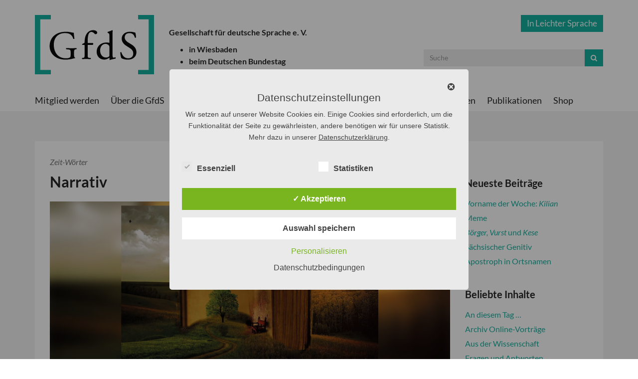

--- FILE ---
content_type: text/html; charset=UTF-8
request_url: https://gfds.de/narrativ/
body_size: 23483
content:
<!DOCTYPE html>
<!--[if IE 7]>
<html class="ie ie7" lang="de">
<![endif]-->
<!--[if IE 8]>
<html class="ie ie8" lang="de">
<![endif]-->
<!--[if !(IE 7) | !(IE 8)  ]><!-->
<html lang="de">
<!--<![endif]-->
<head>
	<meta charset="UTF-8" />
	<meta name="viewport" content="width=device-width, initial-scale=1.0">

	<title>Narrativ | GfdS</title>
	<link rel="profile" href="http://gmpg.org/xfn/11" />
	<link rel="pingback" href="https://gfds.de/xmlrpc.php" />
	<link rel="shortcut icon" href="https://gfds.de/wp-content/themes/blank/favicon.ico" />
	
	<!-- css -->
	<link href="https://gfds.de/wp-content/themes/blank/css/bootstrap.min.css" rel="stylesheet" media="screen">
	<link rel="stylesheet" href="https://gfds.de/wp-content/themes/blank/style.css" type="text/css" media="screen" />
	<link rel="stylesheet" href="https://gfds.de/wp-content/themes/blank/css/font-awesome.min.css">

	<!--[if lt IE 9]>
	<script src="https://gfds.de/wp-content/themes/blank/js/html5shiv.js"></script>
	<script src="https://gfds.de/wp-content/themes/blank/js/respond.min.js"></script>
	<![endif]-->
	
	<script src="https://gfds.de/wp-content/themes/blank/js/jquery.js"></script>
	
	<meta name='robots' content='max-image-preview:large' />
<style type='text/css'>
					.tarteaucitronInfoBox { color: #424242 !important; }
					.dsgvoaio_pol_header { background: #eaeaea !important;}
					.dsgvo_hide_policy_popup .dashicons {color: #424242 !important;}					

					#tarteaucitron #tarteaucitronServices .tarteaucitronMainLine {

						background: #eaeaea !important;

						border: 3px solid #eaeaea !important;

						border-left: 9px solid #eaeaea !important;

						border-top: 5px solid #eaeaea !important;

						margin-bottom: 0;

						margin-top: 21px;

						position: relative;

					}

					#tarteaucitron #tarteaucitronServices .tarteaucitronTitle a, #tarteaucitron b, #tarteaucitron #tarteaucitronServices .tarteaucitronMainLine .tarteaucitronName b, #tarteaucitron #tarteaucitronServices .tarteaucitronTitle, #tarteaucitronAlertSmall #tarteaucitronCookiesListContainer #tarteaucitronClosePanelCookie, #tarteaucitron #tarteaucitronClosePanel, #tarteaucitron #tarteaucitronServices .tarteaucitronMainLine .tarteaucitronName a, #tarteaucitron #tarteaucitronServices .tarteaucitronTitle a {

						color: #424242 !important;

					}

	

					#tarteaucitronAlertSmall #tarteaucitronCookiesListContainer #tarteaucitronCookiesList .tarteaucitronTitle, #tarteaucitron #tarteaucitronServices .tarteaucitronTitle, #tarteaucitron #tarteaucitronInfo, #tarteaucitron #tarteaucitronServices .tarteaucitronDetails {

						background: #eaeaea !important;

					}

					

					#tarteaucitronAlertSmall #tarteaucitronCookiesListContainer #tarteaucitronClosePanelCookie, #tarteaucitron #tarteaucitronClosePanel {

						background: #eaeaea !important;

						

					}

					

					#tarteaucitron .tarteaucitronBorder {

						background: #fff;

						border: 2px solid #eaeaea !important;

					}		



					#tarteaucitronAlertBig, #tarteaucitronManager {

						/**background: #eaeaea !important;

						color: #424242 !important;**/

					}	
					
					#tarteaucitronAlertSmall {
						
						background: #eaeaea !important;
					
					}



					#tarteaucitronAlertBig #tarteaucitronCloseAlert {

						background: #ffffff !important;

						color: #424242 !important;

					}						

					.tac_activate {

						background: #eaeaea !important;

						color: #424242 !important;

					}	

					.tac_activate .tac_float b {

						color: #424242 !important;

					}

					.dsdvo-cookie-notice.style1 #tarteaucitronAlertBig {
						
						background: #eaeaea !important;
						
						color: #424242 !important;
					}
					
					.dsgvoaio-checkbox {
						
						color: #424242 !important;
						
					}
					
					.dsgvoaio-checkbox-indicator { 
					
						background: #ffffff !important;
					
					}
					
					.dsgvoaio-checkbox input:checked ~ .dsgvoaio-checkbox-indicator {
						
						background: #79b51f !important;
						
					}
					
					#tarinner #dsgvonotice_footer a, .dsgvonotice_footer_separator {
						
						color: #424242 !important;
						
					}					 
					

				 .dsdvo-cookie-notice.style2 #tarteaucitronAlertBig #tarinner {background: #eaeaea !important; border-radius: 5px;}.dsdvo-cookie-notice.style2 #tarteaucitronDisclaimerAlert, .dsdvo-cookie-notice.style2 #tarteaucitronDisclaimerAlert h1, .dsdvo-cookie-notice.style2 #tarteaucitronDisclaimerAlert h2, .dsdvo-cookie-notice.style2 #tarteaucitronDisclaimerAlert h3, .dsdvo-cookie-notice.style2 #tarteaucitronDisclaimerAlert h4, .dsdvo-cookie-notice.style2 #tarteaucitronDisclaimerAlert a  { color: #424242 !important; }.dsdvo-cookie-notice.style2 #tarteaucitronDisclaimerAlert a {text-decoration: underline;}</style><link rel='dns-prefetch' href='//stats.wp.com' />
<link rel='dns-prefetch' href='//v0.wordpress.com' />
<link rel="alternate" type="application/rss+xml" title="GfdS &raquo; Feed" href="https://gfds.de/feed/" />
<link rel="alternate" type="application/rss+xml" title="GfdS &raquo; Kommentar-Feed" href="https://gfds.de/comments/feed/" />
<script type="text/javascript">
/* <![CDATA[ */
window._wpemojiSettings = {"baseUrl":"https:\/\/s.w.org\/images\/core\/emoji\/15.0.3\/72x72\/","ext":".png","svgUrl":"https:\/\/s.w.org\/images\/core\/emoji\/15.0.3\/svg\/","svgExt":".svg","source":{"concatemoji":"https:\/\/gfds.de\/wp-includes\/js\/wp-emoji-release.min.js?ver=6.6.4"}};
/*! This file is auto-generated */
!function(i,n){var o,s,e;function c(e){try{var t={supportTests:e,timestamp:(new Date).valueOf()};sessionStorage.setItem(o,JSON.stringify(t))}catch(e){}}function p(e,t,n){e.clearRect(0,0,e.canvas.width,e.canvas.height),e.fillText(t,0,0);var t=new Uint32Array(e.getImageData(0,0,e.canvas.width,e.canvas.height).data),r=(e.clearRect(0,0,e.canvas.width,e.canvas.height),e.fillText(n,0,0),new Uint32Array(e.getImageData(0,0,e.canvas.width,e.canvas.height).data));return t.every(function(e,t){return e===r[t]})}function u(e,t,n){switch(t){case"flag":return n(e,"\ud83c\udff3\ufe0f\u200d\u26a7\ufe0f","\ud83c\udff3\ufe0f\u200b\u26a7\ufe0f")?!1:!n(e,"\ud83c\uddfa\ud83c\uddf3","\ud83c\uddfa\u200b\ud83c\uddf3")&&!n(e,"\ud83c\udff4\udb40\udc67\udb40\udc62\udb40\udc65\udb40\udc6e\udb40\udc67\udb40\udc7f","\ud83c\udff4\u200b\udb40\udc67\u200b\udb40\udc62\u200b\udb40\udc65\u200b\udb40\udc6e\u200b\udb40\udc67\u200b\udb40\udc7f");case"emoji":return!n(e,"\ud83d\udc26\u200d\u2b1b","\ud83d\udc26\u200b\u2b1b")}return!1}function f(e,t,n){var r="undefined"!=typeof WorkerGlobalScope&&self instanceof WorkerGlobalScope?new OffscreenCanvas(300,150):i.createElement("canvas"),a=r.getContext("2d",{willReadFrequently:!0}),o=(a.textBaseline="top",a.font="600 32px Arial",{});return e.forEach(function(e){o[e]=t(a,e,n)}),o}function t(e){var t=i.createElement("script");t.src=e,t.defer=!0,i.head.appendChild(t)}"undefined"!=typeof Promise&&(o="wpEmojiSettingsSupports",s=["flag","emoji"],n.supports={everything:!0,everythingExceptFlag:!0},e=new Promise(function(e){i.addEventListener("DOMContentLoaded",e,{once:!0})}),new Promise(function(t){var n=function(){try{var e=JSON.parse(sessionStorage.getItem(o));if("object"==typeof e&&"number"==typeof e.timestamp&&(new Date).valueOf()<e.timestamp+604800&&"object"==typeof e.supportTests)return e.supportTests}catch(e){}return null}();if(!n){if("undefined"!=typeof Worker&&"undefined"!=typeof OffscreenCanvas&&"undefined"!=typeof URL&&URL.createObjectURL&&"undefined"!=typeof Blob)try{var e="postMessage("+f.toString()+"("+[JSON.stringify(s),u.toString(),p.toString()].join(",")+"));",r=new Blob([e],{type:"text/javascript"}),a=new Worker(URL.createObjectURL(r),{name:"wpTestEmojiSupports"});return void(a.onmessage=function(e){c(n=e.data),a.terminate(),t(n)})}catch(e){}c(n=f(s,u,p))}t(n)}).then(function(e){for(var t in e)n.supports[t]=e[t],n.supports.everything=n.supports.everything&&n.supports[t],"flag"!==t&&(n.supports.everythingExceptFlag=n.supports.everythingExceptFlag&&n.supports[t]);n.supports.everythingExceptFlag=n.supports.everythingExceptFlag&&!n.supports.flag,n.DOMReady=!1,n.readyCallback=function(){n.DOMReady=!0}}).then(function(){return e}).then(function(){var e;n.supports.everything||(n.readyCallback(),(e=n.source||{}).concatemoji?t(e.concatemoji):e.wpemoji&&e.twemoji&&(t(e.twemoji),t(e.wpemoji)))}))}((window,document),window._wpemojiSettings);
/* ]]> */
</script>
<style id='wp-emoji-styles-inline-css' type='text/css'>

	img.wp-smiley, img.emoji {
		display: inline !important;
		border: none !important;
		box-shadow: none !important;
		height: 1em !important;
		width: 1em !important;
		margin: 0 0.07em !important;
		vertical-align: -0.1em !important;
		background: none !important;
		padding: 0 !important;
	}
</style>
<link rel='stylesheet' id='wp-block-library-css' href='https://gfds.de/wp-includes/css/dist/block-library/style.min.css?ver=6.6.4' type='text/css' media='all' />
<link rel='stylesheet' id='ugb-style-css-v2-css' href='https://gfds.de/wp-content/plugins/stackable-ultimate-gutenberg-blocks/dist/deprecated/frontend_blocks_deprecated_v2.css?ver=3.19.4' type='text/css' media='all' />
<style id='ugb-style-css-v2-inline-css' type='text/css'>
:root {
			--content-width: 900px;
		}
</style>
<link rel='stylesheet' id='mediaelement-css' href='https://gfds.de/wp-includes/js/mediaelement/mediaelementplayer-legacy.min.css?ver=4.2.17' type='text/css' media='all' />
<link rel='stylesheet' id='wp-mediaelement-css' href='https://gfds.de/wp-includes/js/mediaelement/wp-mediaelement.min.css?ver=6.6.4' type='text/css' media='all' />
<style id='jetpack-sharing-buttons-style-inline-css' type='text/css'>
.jetpack-sharing-buttons__services-list{display:flex;flex-direction:row;flex-wrap:wrap;gap:0;list-style-type:none;margin:5px;padding:0}.jetpack-sharing-buttons__services-list.has-small-icon-size{font-size:12px}.jetpack-sharing-buttons__services-list.has-normal-icon-size{font-size:16px}.jetpack-sharing-buttons__services-list.has-large-icon-size{font-size:24px}.jetpack-sharing-buttons__services-list.has-huge-icon-size{font-size:36px}@media print{.jetpack-sharing-buttons__services-list{display:none!important}}.editor-styles-wrapper .wp-block-jetpack-sharing-buttons{gap:0;padding-inline-start:0}ul.jetpack-sharing-buttons__services-list.has-background{padding:1.25em 2.375em}
</style>
<style id='classic-theme-styles-inline-css' type='text/css'>
/*! This file is auto-generated */
.wp-block-button__link{color:#fff;background-color:#32373c;border-radius:9999px;box-shadow:none;text-decoration:none;padding:calc(.667em + 2px) calc(1.333em + 2px);font-size:1.125em}.wp-block-file__button{background:#32373c;color:#fff;text-decoration:none}
</style>
<style id='global-styles-inline-css' type='text/css'>
:root{--wp--preset--aspect-ratio--square: 1;--wp--preset--aspect-ratio--4-3: 4/3;--wp--preset--aspect-ratio--3-4: 3/4;--wp--preset--aspect-ratio--3-2: 3/2;--wp--preset--aspect-ratio--2-3: 2/3;--wp--preset--aspect-ratio--16-9: 16/9;--wp--preset--aspect-ratio--9-16: 9/16;--wp--preset--color--black: #000000;--wp--preset--color--cyan-bluish-gray: #abb8c3;--wp--preset--color--white: #ffffff;--wp--preset--color--pale-pink: #f78da7;--wp--preset--color--vivid-red: #cf2e2e;--wp--preset--color--luminous-vivid-orange: #ff6900;--wp--preset--color--luminous-vivid-amber: #fcb900;--wp--preset--color--light-green-cyan: #7bdcb5;--wp--preset--color--vivid-green-cyan: #00d084;--wp--preset--color--pale-cyan-blue: #8ed1fc;--wp--preset--color--vivid-cyan-blue: #0693e3;--wp--preset--color--vivid-purple: #9b51e0;--wp--preset--gradient--vivid-cyan-blue-to-vivid-purple: linear-gradient(135deg,rgba(6,147,227,1) 0%,rgb(155,81,224) 100%);--wp--preset--gradient--light-green-cyan-to-vivid-green-cyan: linear-gradient(135deg,rgb(122,220,180) 0%,rgb(0,208,130) 100%);--wp--preset--gradient--luminous-vivid-amber-to-luminous-vivid-orange: linear-gradient(135deg,rgba(252,185,0,1) 0%,rgba(255,105,0,1) 100%);--wp--preset--gradient--luminous-vivid-orange-to-vivid-red: linear-gradient(135deg,rgba(255,105,0,1) 0%,rgb(207,46,46) 100%);--wp--preset--gradient--very-light-gray-to-cyan-bluish-gray: linear-gradient(135deg,rgb(238,238,238) 0%,rgb(169,184,195) 100%);--wp--preset--gradient--cool-to-warm-spectrum: linear-gradient(135deg,rgb(74,234,220) 0%,rgb(151,120,209) 20%,rgb(207,42,186) 40%,rgb(238,44,130) 60%,rgb(251,105,98) 80%,rgb(254,248,76) 100%);--wp--preset--gradient--blush-light-purple: linear-gradient(135deg,rgb(255,206,236) 0%,rgb(152,150,240) 100%);--wp--preset--gradient--blush-bordeaux: linear-gradient(135deg,rgb(254,205,165) 0%,rgb(254,45,45) 50%,rgb(107,0,62) 100%);--wp--preset--gradient--luminous-dusk: linear-gradient(135deg,rgb(255,203,112) 0%,rgb(199,81,192) 50%,rgb(65,88,208) 100%);--wp--preset--gradient--pale-ocean: linear-gradient(135deg,rgb(255,245,203) 0%,rgb(182,227,212) 50%,rgb(51,167,181) 100%);--wp--preset--gradient--electric-grass: linear-gradient(135deg,rgb(202,248,128) 0%,rgb(113,206,126) 100%);--wp--preset--gradient--midnight: linear-gradient(135deg,rgb(2,3,129) 0%,rgb(40,116,252) 100%);--wp--preset--font-size--small: 13px;--wp--preset--font-size--medium: 20px;--wp--preset--font-size--large: 36px;--wp--preset--font-size--x-large: 42px;--wp--preset--spacing--20: 0.44rem;--wp--preset--spacing--30: 0.67rem;--wp--preset--spacing--40: 1rem;--wp--preset--spacing--50: 1.5rem;--wp--preset--spacing--60: 2.25rem;--wp--preset--spacing--70: 3.38rem;--wp--preset--spacing--80: 5.06rem;--wp--preset--shadow--natural: 6px 6px 9px rgba(0, 0, 0, 0.2);--wp--preset--shadow--deep: 12px 12px 50px rgba(0, 0, 0, 0.4);--wp--preset--shadow--sharp: 6px 6px 0px rgba(0, 0, 0, 0.2);--wp--preset--shadow--outlined: 6px 6px 0px -3px rgba(255, 255, 255, 1), 6px 6px rgba(0, 0, 0, 1);--wp--preset--shadow--crisp: 6px 6px 0px rgba(0, 0, 0, 1);}:where(.is-layout-flex){gap: 0.5em;}:where(.is-layout-grid){gap: 0.5em;}body .is-layout-flex{display: flex;}.is-layout-flex{flex-wrap: wrap;align-items: center;}.is-layout-flex > :is(*, div){margin: 0;}body .is-layout-grid{display: grid;}.is-layout-grid > :is(*, div){margin: 0;}:where(.wp-block-columns.is-layout-flex){gap: 2em;}:where(.wp-block-columns.is-layout-grid){gap: 2em;}:where(.wp-block-post-template.is-layout-flex){gap: 1.25em;}:where(.wp-block-post-template.is-layout-grid){gap: 1.25em;}.has-black-color{color: var(--wp--preset--color--black) !important;}.has-cyan-bluish-gray-color{color: var(--wp--preset--color--cyan-bluish-gray) !important;}.has-white-color{color: var(--wp--preset--color--white) !important;}.has-pale-pink-color{color: var(--wp--preset--color--pale-pink) !important;}.has-vivid-red-color{color: var(--wp--preset--color--vivid-red) !important;}.has-luminous-vivid-orange-color{color: var(--wp--preset--color--luminous-vivid-orange) !important;}.has-luminous-vivid-amber-color{color: var(--wp--preset--color--luminous-vivid-amber) !important;}.has-light-green-cyan-color{color: var(--wp--preset--color--light-green-cyan) !important;}.has-vivid-green-cyan-color{color: var(--wp--preset--color--vivid-green-cyan) !important;}.has-pale-cyan-blue-color{color: var(--wp--preset--color--pale-cyan-blue) !important;}.has-vivid-cyan-blue-color{color: var(--wp--preset--color--vivid-cyan-blue) !important;}.has-vivid-purple-color{color: var(--wp--preset--color--vivid-purple) !important;}.has-black-background-color{background-color: var(--wp--preset--color--black) !important;}.has-cyan-bluish-gray-background-color{background-color: var(--wp--preset--color--cyan-bluish-gray) !important;}.has-white-background-color{background-color: var(--wp--preset--color--white) !important;}.has-pale-pink-background-color{background-color: var(--wp--preset--color--pale-pink) !important;}.has-vivid-red-background-color{background-color: var(--wp--preset--color--vivid-red) !important;}.has-luminous-vivid-orange-background-color{background-color: var(--wp--preset--color--luminous-vivid-orange) !important;}.has-luminous-vivid-amber-background-color{background-color: var(--wp--preset--color--luminous-vivid-amber) !important;}.has-light-green-cyan-background-color{background-color: var(--wp--preset--color--light-green-cyan) !important;}.has-vivid-green-cyan-background-color{background-color: var(--wp--preset--color--vivid-green-cyan) !important;}.has-pale-cyan-blue-background-color{background-color: var(--wp--preset--color--pale-cyan-blue) !important;}.has-vivid-cyan-blue-background-color{background-color: var(--wp--preset--color--vivid-cyan-blue) !important;}.has-vivid-purple-background-color{background-color: var(--wp--preset--color--vivid-purple) !important;}.has-black-border-color{border-color: var(--wp--preset--color--black) !important;}.has-cyan-bluish-gray-border-color{border-color: var(--wp--preset--color--cyan-bluish-gray) !important;}.has-white-border-color{border-color: var(--wp--preset--color--white) !important;}.has-pale-pink-border-color{border-color: var(--wp--preset--color--pale-pink) !important;}.has-vivid-red-border-color{border-color: var(--wp--preset--color--vivid-red) !important;}.has-luminous-vivid-orange-border-color{border-color: var(--wp--preset--color--luminous-vivid-orange) !important;}.has-luminous-vivid-amber-border-color{border-color: var(--wp--preset--color--luminous-vivid-amber) !important;}.has-light-green-cyan-border-color{border-color: var(--wp--preset--color--light-green-cyan) !important;}.has-vivid-green-cyan-border-color{border-color: var(--wp--preset--color--vivid-green-cyan) !important;}.has-pale-cyan-blue-border-color{border-color: var(--wp--preset--color--pale-cyan-blue) !important;}.has-vivid-cyan-blue-border-color{border-color: var(--wp--preset--color--vivid-cyan-blue) !important;}.has-vivid-purple-border-color{border-color: var(--wp--preset--color--vivid-purple) !important;}.has-vivid-cyan-blue-to-vivid-purple-gradient-background{background: var(--wp--preset--gradient--vivid-cyan-blue-to-vivid-purple) !important;}.has-light-green-cyan-to-vivid-green-cyan-gradient-background{background: var(--wp--preset--gradient--light-green-cyan-to-vivid-green-cyan) !important;}.has-luminous-vivid-amber-to-luminous-vivid-orange-gradient-background{background: var(--wp--preset--gradient--luminous-vivid-amber-to-luminous-vivid-orange) !important;}.has-luminous-vivid-orange-to-vivid-red-gradient-background{background: var(--wp--preset--gradient--luminous-vivid-orange-to-vivid-red) !important;}.has-very-light-gray-to-cyan-bluish-gray-gradient-background{background: var(--wp--preset--gradient--very-light-gray-to-cyan-bluish-gray) !important;}.has-cool-to-warm-spectrum-gradient-background{background: var(--wp--preset--gradient--cool-to-warm-spectrum) !important;}.has-blush-light-purple-gradient-background{background: var(--wp--preset--gradient--blush-light-purple) !important;}.has-blush-bordeaux-gradient-background{background: var(--wp--preset--gradient--blush-bordeaux) !important;}.has-luminous-dusk-gradient-background{background: var(--wp--preset--gradient--luminous-dusk) !important;}.has-pale-ocean-gradient-background{background: var(--wp--preset--gradient--pale-ocean) !important;}.has-electric-grass-gradient-background{background: var(--wp--preset--gradient--electric-grass) !important;}.has-midnight-gradient-background{background: var(--wp--preset--gradient--midnight) !important;}.has-small-font-size{font-size: var(--wp--preset--font-size--small) !important;}.has-medium-font-size{font-size: var(--wp--preset--font-size--medium) !important;}.has-large-font-size{font-size: var(--wp--preset--font-size--large) !important;}.has-x-large-font-size{font-size: var(--wp--preset--font-size--x-large) !important;}
:where(.wp-block-post-template.is-layout-flex){gap: 1.25em;}:where(.wp-block-post-template.is-layout-grid){gap: 1.25em;}
:where(.wp-block-columns.is-layout-flex){gap: 2em;}:where(.wp-block-columns.is-layout-grid){gap: 2em;}
:root :where(.wp-block-pullquote){font-size: 1.5em;line-height: 1.6;}
</style>
<link rel='stylesheet' id='contact-form-7-css' href='https://gfds.de/wp-content/plugins/contact-form-7/includes/css/styles.css?ver=6.0.6' type='text/css' media='all' />
<link rel='stylesheet' id='dashicons-css' href='https://gfds.de/wp-includes/css/dashicons.min.css?ver=6.6.4' type='text/css' media='all' />
<link rel='stylesheet' id='dsgvoaio_frontend_css-css' href='https://gfds.de/wp-content/plugins/dsgvo-all-in-one-for-wp/assets/css/plugin.css?ver=1.0' type='text/css' media='all' />
<link rel='stylesheet' id='events-manager-css' href='https://gfds.de/wp-content/plugins/events-manager/includes/css/events-manager.min.css?ver=6.6.4.4' type='text/css' media='all' />
<style id='events-manager-inline-css' type='text/css'>
body .em { --font-family : inherit; --font-weight : inherit; --font-size : 1em; --line-height : inherit; }
</style>
<link rel='stylesheet' id='quiz-maker-css' href='https://gfds.de/wp-content/plugins/quiz-maker/public/css/quiz-maker-public.css?ver=8.6.4' type='text/css' media='all' />
<link rel='stylesheet' id='responsive-lightbox-swipebox-css' href='https://gfds.de/wp-content/plugins/responsive-lightbox/assets/swipebox/swipebox.min.css?ver=1.5.2' type='text/css' media='all' />
<link rel='stylesheet' id='survey-maker-min-css' href='https://gfds.de/wp-content/plugins/survey-maker/public/css/survey-maker-public-min.css?ver=5.1.9.8' type='text/css' media='all' />
<script type="text/javascript" id="ugb-block-frontend-js-v2-js-extra">
/* <![CDATA[ */
var stackable = {"restUrl":"https:\/\/gfds.de\/wp-json\/"};
/* ]]> */
</script>
<script type="text/javascript" src="https://gfds.de/wp-content/plugins/stackable-ultimate-gutenberg-blocks/dist/deprecated/frontend_blocks_deprecated_v2.js?ver=3.19.4" id="ugb-block-frontend-js-v2-js"></script>
<script type="text/javascript" src="https://gfds.de/wp-includes/js/jquery/jquery.min.js?ver=3.7.1" id="jquery-core-js"></script>
<script type="text/javascript" src="https://gfds.de/wp-includes/js/jquery/jquery-migrate.min.js?ver=3.4.1" id="jquery-migrate-js"></script>
<script type="text/javascript" id="dsdvo_tarteaucitron-js-extra">
/* <![CDATA[ */
var parms = {"version":"4.9","close_popup_auto":"off","animation_time":"1000","text_policy":"Datenschutzbedingungen","buttoncustomizebackground":"transparent","buttoncustomizetextcolor":"#79b51f","text_imprint":"Impressum","btn_text_save":"Auswahl speichern","checkbox_externals_label":"Externe Dienste","checkbox_statistics_label":"Statistiken","checkbox_essentials_label":"Essenziell","nolabel":"NEIN","yeslabel":"JA","showpolicyname":"Datenschutzbedingungen \/ Cookies angezeigen","maincatname":"Allgemeine Cookies","language":"de","woocommercecookies":" ","polylangcookie":"","usenocookies":"Dieser Dienst nutzt keine Cookies.","cookietextheader":"Datenschutzeinstellungen","nocookietext":"Dieser Dienst hat keine Cookies gespeichert.","cookietextusage":"Gespeicherte Cookies:","cookietextusagebefore":"Folgende Cookies k\u00f6nnen gespeichert werden:","adminajaxurl":"https:\/\/gfds.de\/wp-admin\/admin-ajax.php","vgwort_defaultoptinout":"optin","koko_defaultoptinout":"","ga_defaultoptinout":"optin","notice_design":"clear","expiretime":"7","noticestyle":"style2","backgroundcolor":"#333","textcolor":"#ffffff","buttonbackground":"#fff","buttontextcolor":"#333","buttonlinkcolor":"","cookietext":"<p>Wir setzen auf unserer Website Cookies ein. Einige Cookies sind erforderlich, um die Funktionalit\u00e4t der Seite zu gew\u00e4hrleisten, andere ben\u00f6tigen wir f\u00fcr unsere Statistik. Mehr dazu in unserer <a href=\"https:\/\/gfds.de\/agbs\/datenschutz\/\">Datenschutzerkl\u00e4rung<\/a>.<\/p>\n","cookieaccepttext":"Akzeptieren","btn_text_customize":"Personalisieren","cookietextscroll":"Durch das fortgesetzte bl\u00e4ttern stimmen Sie der Nutzung von externen Diensten und Cookies zu.","imprinturl":"","policyurl":"https:\/\/gfds.de\/agbs\/datenschutz\/","policyurltext":"Hier finden Sie unsere Datenschutzbestimmungen","ablehnentxt":"Ablehnen","ablehnentext":"Sie haben die Bedingungen abgelehnt. Sie werden daher auf google.de weitergeleitet.","ablehnenurl":"www.google.de","showrejectbtn":"off","popupagbs":" ","languageswitcher":" ","pixelorderid":"","fbpixel_content_type":"","fbpixel_content_ids":"","fbpixel_currency":"","fbpixel_product_cat":"","fbpixel_content_name":"","fbpixel_product_price":"","isbuyedsendet":"","pixelevent":"","pixeleventcurrency":"","pixeleventamount":"","outgoing_text":"<p><strong>Sie verlassen nun unsere Internetpr\u00e4senz<\/strong><\/p><p>Da Sie auf einen externen Link geklickt haben verlassen Sie nun unsere Internetpr\u00e4senz.<\/p><p>Sind Sie damit einverstanden so klicken Sie auf den nachfolgenden Button:<\/p>","youtube_spt":"","twitter_spt":"","linkedin_spt":"","shareaholic_spt":"","vimeo_spt":"","vgwort_spt":"","accepttext":"Zulassen","policytextbtn":"Datenschutzbedingungen","show_layertext":""};
/* ]]> */
</script>
<script type="text/javascript" src="https://gfds.de/wp-content/plugins/dsgvo-all-in-one-for-wp/assets/js/tarteaucitron/tarteaucitron.min.js?ver=1.0" id="dsdvo_tarteaucitron-js"></script>
<script type="text/javascript" id="dsgvoaio_inline_js-js-after">
/* <![CDATA[ */
jQuery( document ).ready(function() {
					
					tarteaucitron.init({

						"hashtag": "#tarteaucitron",

						"cookieName": "dsgvoaiowp_cookie", 

						"highPrivacy": true,

						"orientation": "center",

						"adblocker": false, 

						"showAlertSmall": true, 

						"cookieslist": true, 

						"removeCredit": true, 

						"expireCookie": 7, 

						"handleBrowserDNTRequest": false, 

						//"cookieDomain": ".gfds.de" 

						"removeCredit": true, 

						"moreInfoLink": false, 

						});
					});	
				var tarteaucitronForceLanguage = 'de'
/* ]]> */
</script>
<script type="text/javascript" src="https://gfds.de/wp-includes/js/jquery/ui/core.min.js?ver=1.13.3" id="jquery-ui-core-js"></script>
<script type="text/javascript" src="https://gfds.de/wp-includes/js/jquery/ui/mouse.min.js?ver=1.13.3" id="jquery-ui-mouse-js"></script>
<script type="text/javascript" src="https://gfds.de/wp-includes/js/jquery/ui/sortable.min.js?ver=1.13.3" id="jquery-ui-sortable-js"></script>
<script type="text/javascript" src="https://gfds.de/wp-includes/js/jquery/ui/datepicker.min.js?ver=1.13.3" id="jquery-ui-datepicker-js"></script>
<script type="text/javascript" id="jquery-ui-datepicker-js-after">
/* <![CDATA[ */
jQuery(function(jQuery){jQuery.datepicker.setDefaults({"closeText":"Schlie\u00dfen","currentText":"Heute","monthNames":["Januar","Februar","M\u00e4rz","April","Mai","Juni","Juli","August","September","Oktober","November","Dezember"],"monthNamesShort":["Jan.","Feb.","M\u00e4rz","Apr.","Mai","Juni","Juli","Aug.","Sep.","Okt.","Nov.","Dez."],"nextText":"Weiter","prevText":"Zur\u00fcck","dayNames":["Sonntag","Montag","Dienstag","Mittwoch","Donnerstag","Freitag","Samstag"],"dayNamesShort":["So.","Mo.","Di.","Mi.","Do.","Fr.","Sa."],"dayNamesMin":["S","M","D","M","D","F","S"],"dateFormat":"d. MM yy","firstDay":1,"isRTL":false});});
/* ]]> */
</script>
<script type="text/javascript" src="https://gfds.de/wp-includes/js/jquery/ui/resizable.min.js?ver=1.13.3" id="jquery-ui-resizable-js"></script>
<script type="text/javascript" src="https://gfds.de/wp-includes/js/jquery/ui/draggable.min.js?ver=1.13.3" id="jquery-ui-draggable-js"></script>
<script type="text/javascript" src="https://gfds.de/wp-includes/js/jquery/ui/controlgroup.min.js?ver=1.13.3" id="jquery-ui-controlgroup-js"></script>
<script type="text/javascript" src="https://gfds.de/wp-includes/js/jquery/ui/checkboxradio.min.js?ver=1.13.3" id="jquery-ui-checkboxradio-js"></script>
<script type="text/javascript" src="https://gfds.de/wp-includes/js/jquery/ui/button.min.js?ver=1.13.3" id="jquery-ui-button-js"></script>
<script type="text/javascript" src="https://gfds.de/wp-includes/js/jquery/ui/dialog.min.js?ver=1.13.3" id="jquery-ui-dialog-js"></script>
<script type="text/javascript" id="events-manager-js-extra">
/* <![CDATA[ */
var EM = {"ajaxurl":"https:\/\/gfds.de\/wp-admin\/admin-ajax.php","locationajaxurl":"https:\/\/gfds.de\/wp-admin\/admin-ajax.php?action=locations_search","firstDay":"1","locale":"de","dateFormat":"yy-mm-dd","ui_css":"https:\/\/gfds.de\/wp-content\/plugins\/events-manager\/includes\/css\/jquery-ui\/build.min.css","show24hours":"1","is_ssl":"1","autocomplete_limit":"10","calendar":{"breakpoints":{"small":560,"medium":908,"large":false}},"phone":"","datepicker":{"format":"d.m.Y","locale":"de"},"search":{"breakpoints":{"small":650,"medium":850,"full":false}},"url":"https:\/\/gfds.de\/wp-content\/plugins\/events-manager","assets":{"input.em-uploader":{"js":{"em-uploader":{"url":"https:\/\/gfds.de\/wp-content\/plugins\/events-manager\/includes\/js\/em-uploader.js","required":true,"event":"em_uploader_ready"}}}},"bookingInProgress":"Bitte warte, w\u00e4hrend die Buchung abgeschickt wird.","tickets_save":"Ticket speichern","bookingajaxurl":"https:\/\/gfds.de\/wp-admin\/admin-ajax.php","bookings_export_save":"Buchungen exportieren","bookings_settings_save":"Einstellungen speichern","booking_delete":"Bist du dir sicher, dass du es l\u00f6schen m\u00f6chtest?","booking_offset":"30","bookings":{"submit_button":{"text":{"default":"Buchung abschicken","free":"Buchung abschicken","payment":"Buchung abschicken","processing":"Processing ..."}},"update_listener":""},"bb_full":"Ausverkauft","bb_book":"Jetzt buchen","bb_booking":"Buche ...","bb_booked":"Buchung Abgesendet","bb_error":"Buchung Fehler. Nochmal versuchen?","bb_cancel":"Abbrechen","bb_canceling":"Stornieren...","bb_cancelled":"Abgesagt","bb_cancel_error":"Stornierung Fehler. Nochmal versuchen?","txt_search":"Suche","txt_searching":"Suche...","txt_loading":"Wird geladen\u00a0\u2026"};
/* ]]> */
</script>
<script type="text/javascript" src="https://gfds.de/wp-content/plugins/events-manager/includes/js/events-manager.js?ver=6.6.4.4" id="events-manager-js"></script>
<script type="text/javascript" src="https://gfds.de/wp-content/plugins/events-manager/includes/external/flatpickr/l10n/de.js?ver=6.6.4.4" id="em-flatpickr-localization-js"></script>
<script type="text/javascript" src="https://gfds.de/wp-content/plugins/responsive-lightbox/assets/swipebox/jquery.swipebox.min.js?ver=1.5.2" id="responsive-lightbox-swipebox-js"></script>
<script type="text/javascript" src="https://gfds.de/wp-includes/js/underscore.min.js?ver=1.13.4" id="underscore-js"></script>
<script type="text/javascript" src="https://gfds.de/wp-content/plugins/responsive-lightbox/assets/infinitescroll/infinite-scroll.pkgd.min.js?ver=4.0.1" id="responsive-lightbox-infinite-scroll-js"></script>
<script type="text/javascript" id="responsive-lightbox-js-before">
/* <![CDATA[ */
var rlArgs = {"script":"swipebox","selector":"lightbox","customEvents":"","activeGalleries":true,"animation":true,"hideCloseButtonOnMobile":false,"removeBarsOnMobile":false,"hideBars":true,"hideBarsDelay":5000,"videoMaxWidth":1080,"useSVG":true,"loopAtEnd":false,"woocommerce_gallery":false,"ajaxurl":"https:\/\/gfds.de\/wp-admin\/admin-ajax.php","nonce":"e51a2f09a3","preview":false,"postId":24257,"scriptExtension":false};
/* ]]> */
</script>
<script type="text/javascript" src="https://gfds.de/wp-content/plugins/responsive-lightbox/js/front.js?ver=2.5.5" id="responsive-lightbox-js"></script>
<script type="text/javascript" src="https://gfds.de/wp-content/plugins/wonderplugin-carousel/engine/wonderplugincarouselskins.js?ver=2.9" id="wonderplugin-carousel-skins-script-js"></script>
<script type="text/javascript" src="https://gfds.de/wp-content/plugins/wonderplugin-carousel/engine/wonderplugincarousel.js?ver=2.9" id="wonderplugin-carousel-script-js"></script>
<link rel="https://api.w.org/" href="https://gfds.de/wp-json/" /><link rel="alternate" title="JSON" type="application/json" href="https://gfds.de/wp-json/wp/v2/posts/24257" /><link rel="EditURI" type="application/rsd+xml" title="RSD" href="https://gfds.de/xmlrpc.php?rsd" />
<link rel="canonical" href="https://gfds.de/narrativ/" />
<link rel='shortlink' href='https://wp.me/s7gz4i-narrativ' />
<link rel="alternate" title="oEmbed (JSON)" type="application/json+oembed" href="https://gfds.de/wp-json/oembed/1.0/embed?url=https%3A%2F%2Fgfds.de%2Fnarrativ%2F" />
<link rel="alternate" title="oEmbed (XML)" type="text/xml+oembed" href="https://gfds.de/wp-json/oembed/1.0/embed?url=https%3A%2F%2Fgfds.de%2Fnarrativ%2F&#038;format=xml" />
<meta name="generator" content="performance-lab 3.9.0; plugins: webp-uploads">
<meta name="generator" content="webp-uploads 2.5.1">
	<style>img#wpstats{display:none}</style>
		<link rel="icon" href="https://gfds.de/wp-content/uploads/2025/02/gfds.de-cropped-gfds.de-gfds-favicon-klammern-gfds-favicon-klammern-cropped-gfds.de-gfds-favicon-klammern-gfds-favicon-klammern-32x32.jpg" sizes="32x32" />
<link rel="icon" href="https://gfds.de/wp-content/uploads/2025/02/gfds.de-cropped-gfds.de-gfds-favicon-klammern-gfds-favicon-klammern-cropped-gfds.de-gfds-favicon-klammern-gfds-favicon-klammern-192x192.jpg" sizes="192x192" />
<link rel="apple-touch-icon" href="https://gfds.de/wp-content/uploads/2025/02/gfds.de-cropped-gfds.de-gfds-favicon-klammern-gfds-favicon-klammern-cropped-gfds.de-gfds-favicon-klammern-gfds-favicon-klammern-180x180.jpg" />
<meta name="msapplication-TileImage" content="https://gfds.de/wp-content/uploads/2025/02/gfds.de-cropped-gfds.de-gfds-favicon-klammern-gfds-favicon-klammern-cropped-gfds.de-gfds-favicon-klammern-gfds-favicon-klammern-270x270.jpg" />
		<style type="text/css" id="wp-custom-css">
			/* latin-ext */
@font-face {
    font-family: 'Lato';
    font-style: italic;
    font-weight: 100;
    src: local('Lato Hairline Italic'), local('Lato-HairlineItalic'), url(/wp-content/themes/blank/fonts/lato-thinitalic.ttf) format('truetype');
    unicode-range: U+0100-024F, U+0259, U+1E00-1EFF, U+2020, U+20A0-20AB, U+20AD-20CF, U+2113, U+2C60-2C7F, U+A720-A7FF;
}
/* latin */
@font-face {
    font-family: 'Lato';
    font-style: italic;
    font-weight: 100;
    src: local('Lato Hairline Italic'), local('Lato-HairlineItalic'), url(/wp-content/themes/blank/fonts/lato-thinitalic.ttf) format('truetype');
    unicode-range: U+0000-00FF, U+0131, U+0152-0153, U+02BB-02BC, U+02C6, U+02DA, U+02DC, U+2000-206F, U+2074, U+20AC, U+2122, U+2191, U+2193, U+2212, U+2215, U+FEFF, U+FFFD;
}
/* latin-ext */
@font-face {
    font-family: 'Lato';
    font-style: italic;
    font-weight: 300;
    src: local('Lato Light Italic'), local('Lato-LightItalic'), url(/wp-content/themes/blank/fonts/lato-lightitalic.ttf) format('truetype');
    unicode-range: U+0100-024F, U+0259, U+1E00-1EFF, U+2020, U+20A0-20AB, U+20AD-20CF, U+2113, U+2C60-2C7F, U+A720-A7FF;
}
/* latin */
@font-face {
    font-family: 'Lato';
    font-style: italic;
    font-weight: 300;
    src: local('Lato Light Italic'), local('Lato-LightItalic'), url(/wp-content/themes/blank/fonts/lato-lightitalic.ttf) format('truetype');
    unicode-range: U+0000-00FF, U+0131, U+0152-0153, U+02BB-02BC, U+02C6, U+02DA, U+02DC, U+2000-206F, U+2074, U+20AC, U+2122, U+2191, U+2193, U+2212, U+2215, U+FEFF, U+FFFD;
}
/* latin-ext */
@font-face {
    font-family: 'Lato';
    font-style: italic;
    font-weight: 400;
    src: local('Lato Italic'), local('Lato-Italic'), url(/wp-content/themes/blank/fonts/lato-italic.ttf) format('truetype');
    unicode-range: U+0100-024F, U+0259, U+1E00-1EFF, U+2020, U+20A0-20AB, U+20AD-20CF, U+2113, U+2C60-2C7F, U+A720-A7FF;
}
/* latin */
@font-face {
    font-family: 'Lato';
    font-style: italic;
    font-weight: 400;
    src: local('Lato Italic'), local('Lato-Italic'), url(/wp-content/themes/blank/fonts/lato-italic.ttf) format('truetype');
    unicode-range: U+0000-00FF, U+0131, U+0152-0153, U+02BB-02BC, U+02C6, U+02DA, U+02DC, U+2000-206F, U+2074, U+20AC, U+2122, U+2191, U+2193, U+2212, U+2215, U+FEFF, U+FFFD;
}
/* latin-ext */
@font-face {
    font-family: 'Lato';
    font-style: italic;
    font-weight: 700;
    src: local('Lato Bold Italic'), local('Lato-BoldItalic'), url(/wp-content/themes/blank/fonts/lato-bolditalic.ttf) format('truetype');
    unicode-range: U+0100-024F, U+0259, U+1E00-1EFF, U+2020, U+20A0-20AB, U+20AD-20CF, U+2113, U+2C60-2C7F, U+A720-A7FF;
}
/* latin */
@font-face {
    font-family: 'Lato';
    font-style: italic;
    font-weight: 700;
    src: local('Lato Bold Italic'), local('Lato-BoldItalic'), url(/wp-content/themes/blank/fonts/lato-bolditalic.ttf) format('truetype');
    unicode-range: U+0000-00FF, U+0131, U+0152-0153, U+02BB-02BC, U+02C6, U+02DA, U+02DC, U+2000-206F, U+2074, U+20AC, U+2122, U+2191, U+2193, U+2212, U+2215, U+FEFF, U+FFFD;
}
/* latin-ext */
@font-face {
    font-family: 'Lato';
    font-style: italic;
    font-weight: 900;
    src: local('Lato Black Italic'), local('Lato-BlackItalic'), url(/wp-content/themes/blank/fonts/lato-blackitalic.ttf) format('truetype');
    unicode-range: U+0100-024F, U+0259, U+1E00-1EFF, U+2020, U+20A0-20AB, U+20AD-20CF, U+2113, U+2C60-2C7F, U+A720-A7FF;
}
/* latin */
@font-face {
    font-family: 'Lato';
    font-style: italic;
    font-weight: 900;
    src: local('Lato Black Italic'), local('Lato-BlackItalic'), url(/wp-content/themes/blank/fonts/lato-blackitalic.ttf) format('truetype');
    unicode-range: U+0000-00FF, U+0131, U+0152-0153, U+02BB-02BC, U+02C6, U+02DA, U+02DC, U+2000-206F, U+2074, U+20AC, U+2122, U+2191, U+2193, U+2212, U+2215, U+FEFF, U+FFFD;
}
/* latin-ext */
@font-face {
    font-family: 'Lato';
    font-style: normal;
    font-weight: 100;
    src: local('Lato Hairline'), local('Lato-Hairline'), url(/wp-content/themes/blank/fonts/lato-thin.ttf) format('truetype');
    unicode-range: U+0100-024F, U+0259, U+1E00-1EFF, U+2020, U+20A0-20AB, U+20AD-20CF, U+2113, U+2C60-2C7F, U+A720-A7FF;
}
/* latin */
@font-face {
    font-family: 'Lato';
    font-style: normal;
    font-weight: 100;
    src: local('Lato Hairline'), local('Lato-Hairline'), url(/wp-content/themes/blank/fonts/lato-thin.ttf) format('truetype');
    unicode-range: U+0000-00FF, U+0131, U+0152-0153, U+02BB-02BC, U+02C6, U+02DA, U+02DC, U+2000-206F, U+2074, U+20AC, U+2122, U+2191, U+2193, U+2212, U+2215, U+FEFF, U+FFFD;
}
/* latin-ext */
@font-face {
    font-family: 'Lato';
    font-style: normal;
    font-weight: 300;
    src: local('Lato Light'), local('Lato-Light'), url(/wp-content/themes/blank/fonts/lato-light.ttf) format('truetype');
    unicode-range: U+0100-024F, U+0259, U+1E00-1EFF, U+2020, U+20A0-20AB, U+20AD-20CF, U+2113, U+2C60-2C7F, U+A720-A7FF;
}
/* latin */
@font-face {
    font-family: 'Lato';
    font-style: normal;
    font-weight: 300;
    src: local('Lato Light'), local('Lato-Light'), url(/wp-content/themes/blank/fonts/lato-light.ttf) format('truetype');
    unicode-range: U+0000-00FF, U+0131, U+0152-0153, U+02BB-02BC, U+02C6, U+02DA, U+02DC, U+2000-206F, U+2074, U+20AC, U+2122, U+2191, U+2193, U+2212, U+2215, U+FEFF, U+FFFD;
}
/* latin-ext */
@font-face {
    font-family: 'Lato';
    font-style: normal;
    font-weight: 400;
    src: local('Lato Regular'), local('Lato-Regular'), url(/wp-content/themes/blank/fonts/lato-regular.ttf) format('truetype');
    unicode-range: U+0100-024F, U+0259, U+1E00-1EFF, U+2020, U+20A0-20AB, U+20AD-20CF, U+2113, U+2C60-2C7F, U+A720-A7FF;
}
/* latin */
@font-face {
    font-family: 'Lato';
    font-style: normal;
    font-weight: 400;
    src: local('Lato Regular'), local('Lato-Regular'), url(/wp-content/themes/blank/fonts/lato-regular.ttf) format('truetype');
    unicode-range: U+0000-00FF, U+0131, U+0152-0153, U+02BB-02BC, U+02C6, U+02DA, U+02DC, U+2000-206F, U+2074, U+20AC, U+2122, U+2191, U+2193, U+2212, U+2215, U+FEFF, U+FFFD;
}
/* latin-ext */
@font-face {
    font-family: 'Lato';
    font-style: normal;
    font-weight: 700;
    src: local('Lato Bold'), local('Lato-Bold'), url(/wp-content/themes/blank/fonts/lato-bold.ttf) format('truetype');
    unicode-range: U+0100-024F, U+0259, U+1E00-1EFF, U+2020, U+20A0-20AB, U+20AD-20CF, U+2113, U+2C60-2C7F, U+A720-A7FF;
}
/* latin */
@font-face {
    font-family: 'Lato';
    font-style: normal;
    font-weight: 700;
    src: local('Lato Bold'), local('Lato-Bold'), url(/wp-content/themes/blank/fonts/lato-bold.ttf) format('truetype');
    unicode-range: U+0000-00FF, U+0131, U+0152-0153, U+02BB-02BC, U+02C6, U+02DA, U+02DC, U+2000-206F, U+2074, U+20AC, U+2122, U+2191, U+2193, U+2212, U+2215, U+FEFF, U+FFFD;
}
/* latin-ext */
@font-face {
    font-family: 'Lato';
    font-style: normal;
    font-weight: 900;
    src: local('Lato Black'), local('Lato-Black'), url(/wp-content/themes/blank/fonts/lato-black.ttf) format('truetype');
    unicode-range: U+0100-024F, U+0259, U+1E00-1EFF, U+2020, U+20A0-20AB, U+20AD-20CF, U+2113, U+2C60-2C7F, U+A720-A7FF;
}
/* latin */
@font-face {
    font-family: 'Lato';
    font-style: normal;
    font-weight: 900;
    src: local('Lato Black'), local('Lato-Black'), url(/wp-content/themes/blank/fonts/lato-black.ttf) format('truetype');
    unicode-range: U+0000-00FF, U+0131, U+0152-0153, U+02BB-02BC, U+02C6, U+02DA, U+02DC, U+2000-206F, U+2074, U+20AC, U+2122, U+2191, U+2193, U+2212, U+2215, U+FEFF, U+FFFD;
}		</style>
		</head>
<body>
	<section class="mobile-nav visible-xs">
		<div class="meanmenu">
			<div class="menu-header-container"><ul id="menu-header" class="x"><li id="menu-item-332" class="menu-item menu-item-type-post_type menu-item-object-page menu-item-332"><a href="https://gfds.de/mitglied-werden/">Mitglied werden</a></li>
<li id="menu-item-331" class="menu-item menu-item-type-post_type menu-item-object-page menu-item-has-children menu-item-331"><a href="https://gfds.de/ueber-die-gfds/">Über die GfdS</a>
<ul class="sub-menu">
	<li id="menu-item-13553" class="menu-item menu-item-type-post_type menu-item-object-page menu-item-13553"><a href="https://gfds.de/wer-wir-sind/">Kontakt</a></li>
	<li id="menu-item-917" class="menu-item menu-item-type-post_type menu-item-object-page menu-item-917"><a href="https://gfds.de/ueber-die-gfds/vorstand/">Vorstand</a></li>
	<li id="menu-item-1217" class="menu-item menu-item-type-post_type menu-item-object-page menu-item-1217"><a href="https://gfds.de/ueber-die-gfds/mitarbeiterinnen-und-mitarbeiter/">Mitarbeiterinnen und Mitarbeiter</a></li>
	<li id="menu-item-921" class="menu-item menu-item-type-post_type menu-item-object-page menu-item-921"><a href="https://gfds.de/ueber-die-gfds/satzung/">Satzung</a></li>
	<li id="menu-item-918" class="menu-item menu-item-type-post_type menu-item-object-page menu-item-918"><a href="https://gfds.de/ueber-die-gfds/redaktionsstab-im-bundestag/">Redaktionsstab beim Deutschen Bundestag</a></li>
	<li id="menu-item-11363" class="menu-item menu-item-type-post_type menu-item-object-page menu-item-11363"><a href="https://gfds.de/ausschreibungen-2/">Stellenangebote und Ausschreibungen</a></li>
	<li id="menu-item-4863" class="menu-item menu-item-type-post_type menu-item-object-page menu-item-4863"><a href="https://gfds.de/ueber-die-gfds/geschichte-der-gfds/">Geschichte der GfdS</a></li>
	<li id="menu-item-27053" class="menu-item menu-item-type-taxonomy menu-item-object-category menu-item-27053"><a href="https://gfds.de/category/im-fokus/">Im Fokus: Die Aufgabenbereiche der GfdS</a></li>
</ul>
</li>
<li id="menu-item-13512" class="menu-item menu-item-type-post_type menu-item-object-page menu-item-has-children menu-item-13512"><a href="https://gfds.de/schwerpunkte-der-gfds/">Schwerpunkte</a>
<ul class="sub-menu">
	<li id="menu-item-13513" class="menu-item menu-item-type-post_type menu-item-object-page menu-item-13513"><a href="https://gfds.de/schwerpunkt-gendering/">Geschlechterbewusste Sprache</a></li>
	<li id="menu-item-13534" class="menu-item menu-item-type-post_type menu-item-object-page menu-item-13534"><a href="https://gfds.de/leichte-und-einfache-sprache/">Leichte und Einfache Sprache</a></li>
	<li id="menu-item-13532" class="menu-item menu-item-type-post_type menu-item-object-page menu-item-13532"><a href="https://gfds.de/verstaendliche-rechts-und-verwaltungssprache/">Verständliche Rechts- und Verwaltungssprache</a></li>
</ul>
</li>
<li id="menu-item-15365" class="menu-item menu-item-type-post_type menu-item-object-page menu-item-has-children menu-item-15365"><a href="https://gfds.de/sprachberatung-3/">Sprachberatung</a>
<ul class="sub-menu">
	<li id="menu-item-330" class="menu-item menu-item-type-post_type menu-item-object-page menu-item-330"><a href="https://gfds.de/sprachberatung/">Sprachberatung: Auskünfte und Gutachten</a></li>
	<li id="menu-item-929" class="menu-item menu-item-type-post_type menu-item-object-page menu-item-929"><a href="https://gfds.de/sprachberatung/sprachhilfe-textpruefung-korrektorat/">Textprüfung und Textkorrektur</a></li>
	<li id="menu-item-28560" class="menu-item menu-item-type-post_type menu-item-object-page menu-item-28560"><a href="https://gfds.de/uebersetzungen-in-leichte-und-einfache-sprache/">Textübertragung in Leichte und Einfache Sprache</a></li>
	<li id="menu-item-2307" class="menu-item menu-item-type-post_type menu-item-object-page menu-item-2307"><a href="https://gfds.de/sprachberatung/seminare-und-workshops/">Seminare, Workshops, Vorträge</a></li>
	<li id="menu-item-937" class="menu-item menu-item-type-taxonomy menu-item-object-category menu-item-937"><a href="https://gfds.de/category/fragen-und-antworten/">Fragen und Antworten</a></li>
	<li id="menu-item-11424" class="menu-item menu-item-type-taxonomy menu-item-object-category current-post-ancestor current-menu-parent current-post-parent menu-item-11424"><a href="https://gfds.de/category/zeit-wort/">Zeit-Wörter</a></li>
	<li id="menu-item-14943" class="menu-item menu-item-type-post_type menu-item-object-page menu-item-14943"><a href="https://gfds.de/sprachraum/">Sprachraum</a></li>
	<li id="menu-item-19064" class="menu-item menu-item-type-taxonomy menu-item-object-category menu-item-19064"><a href="https://gfds.de/category/an-diesem-tag/">An diesem Tag &#8230;</a></li>
	<li id="menu-item-11556" class="menu-item menu-item-type-taxonomy menu-item-object-category menu-item-11556"><a href="https://gfds.de/category/preisaufgaben/">Preisaufgaben</a></li>
	<li id="menu-item-11641" class="menu-item menu-item-type-taxonomy menu-item-object-category menu-item-11641"><a href="https://gfds.de/category/zum-thema/">Die GfdS zum Thema &#8230;</a></li>
	<li id="menu-item-2478" class="menu-item menu-item-type-taxonomy menu-item-object-category menu-item-2478"><a href="https://gfds.de/category/projekte/">Projekte</a></li>
</ul>
</li>
<li id="menu-item-329" class="menu-item menu-item-type-post_type menu-item-object-page menu-item-has-children menu-item-329"><a href="https://gfds.de/vornamen/">Vornamen</a>
<ul class="sub-menu">
	<li id="menu-item-1961" class="menu-item menu-item-type-post_type menu-item-object-page menu-item-1961"><a href="https://gfds.de/vornamen/gutachten-fuer-das-standesamt/">Gutachten für das Standesamt</a></li>
	<li id="menu-item-1964" class="menu-item menu-item-type-post_type menu-item-object-page menu-item-1964"><a href="https://gfds.de/vornamen/beliebteste-vornamen/">Die beliebtesten Vornamen</a></li>
	<li id="menu-item-1960" class="menu-item menu-item-type-post_type menu-item-object-page menu-item-1960"><a href="https://gfds.de/vornamen/vornamenurkunden/">Vornamenurkunden</a></li>
	<li id="menu-item-11967" class="menu-item menu-item-type-taxonomy menu-item-object-category menu-item-11967"><a href="https://gfds.de/category/vornamen-der-woche/">Vorname der Woche</a></li>
	<li id="menu-item-2306" class="menu-item menu-item-type-post_type menu-item-object-page menu-item-2306"><a href="https://gfds.de/vornamen/familiennamen/">Außerdem: Familiennamen</a></li>
</ul>
</li>
<li id="menu-item-328" class="menu-item menu-item-type-post_type menu-item-object-page menu-item-has-children menu-item-328"><a href="https://gfds.de/zweige/">Veranstaltungen</a>
<ul class="sub-menu">
	<li id="menu-item-2452" class="menu-item menu-item-type-post_type menu-item-object-page menu-item-2452"><a href="https://gfds.de/zweige/zweige-im-in-und-ausland/">Zweige im In- und Ausland</a></li>
	<li id="menu-item-2580" class="menu-item menu-item-type-post_type menu-item-object-page menu-item-2580"><a href="https://gfds.de/zweige/events/">Veranstaltungen</a></li>
	<li id="menu-item-2646" class="menu-item menu-item-type-post_type menu-item-object-page menu-item-2646"><a href="https://gfds.de/zweige/veranstaltungsarchiv/">Veranstaltungsarchiv</a></li>
	<li id="menu-item-15745" class="menu-item menu-item-type-post_type menu-item-object-page menu-item-15745"><a href="https://gfds.de/archiv-online-vortraege/">Archiv Online-Vorträge</a></li>
	<li id="menu-item-18418" class="menu-item menu-item-type-post_type menu-item-object-page menu-item-18418"><a href="https://gfds.de/kuntzsch-und-kultur/"><i>Kuntzsch &#038; Kultur</i>: Sprache lebendig</a></li>
</ul>
</li>
<li id="menu-item-327" class="menu-item menu-item-type-post_type menu-item-object-page menu-item-has-children menu-item-327"><a href="https://gfds.de/aktionen/">Medien</a>
<ul class="sub-menu">
	<li id="menu-item-1058" class="menu-item menu-item-type-post_type menu-item-object-page menu-item-1058"><a href="https://gfds.de/aktionen/wort-des-jahres/">Wort des Jahres</a></li>
	<li id="menu-item-23468" class="menu-item menu-item-type-post_type menu-item-object-page menu-item-23468"><a href="https://gfds.de/medienpreise/">Medienpreise</a></li>
	<li id="menu-item-16014" class="menu-item menu-item-type-post_type menu-item-object-page menu-item-16014"><a href="https://gfds.de/podcast/"><i>Wortcast</i> – der Podcast der GfdS</a></li>
	<li id="menu-item-1837" class="menu-item menu-item-type-taxonomy menu-item-object-category menu-item-1837"><a href="https://gfds.de/category/pressemitteilungen/">Pressemitteilungen</a></li>
	<li id="menu-item-4736" class="menu-item menu-item-type-post_type menu-item-object-page menu-item-4736"><a href="https://gfds.de/aktionen/pressearchiv/">Pressearchiv</a></li>
	<li id="menu-item-6777" class="menu-item menu-item-type-post_type menu-item-object-page menu-item-6777"><a href="https://gfds.de/aktionen/newsletterarchiv/">Newsletterarchiv</a></li>
	<li id="menu-item-10313" class="menu-item menu-item-type-taxonomy menu-item-object-category menu-item-10313"><a href="https://gfds.de/category/interview/">Interviews</a></li>
</ul>
</li>
<li id="menu-item-325" class="menu-item menu-item-type-post_type menu-item-object-page menu-item-has-children menu-item-325"><a href="https://gfds.de/publikationen/">Publikationen</a>
<ul class="sub-menu">
	<li id="menu-item-1354" class="menu-item menu-item-type-post_type menu-item-object-page menu-item-1354"><a href="https://gfds.de/publikationen/der-sprachdienst/">Der Sprachdienst</a></li>
	<li id="menu-item-1367" class="menu-item menu-item-type-post_type menu-item-object-page menu-item-1367"><a href="https://gfds.de/publikationen/muttersprache/">Muttersprache</a></li>
	<li id="menu-item-29408" class="menu-item menu-item-type-post_type menu-item-object-page menu-item-29408"><a href="https://gfds.de/buecherbroschueren/">Bücher</a></li>
	<li id="menu-item-9268" class="menu-item menu-item-type-post_type menu-item-object-page menu-item-9268"><a href="https://gfds.de/publikationen/umfrage-broschueren-und-pdfs/">Broschüren und PDFs</a></li>
	<li id="menu-item-1660" class="menu-item menu-item-type-taxonomy menu-item-object-category menu-item-1660"><a href="https://gfds.de/category/rezensionen/">Rezensionen</a></li>
	<li id="menu-item-14689" class="menu-item menu-item-type-post_type menu-item-object-page menu-item-14689"><a href="https://gfds.de/rezensionsangebote-3/">Rezensionsangebote</a></li>
	<li id="menu-item-20380" class="menu-item menu-item-type-taxonomy menu-item-object-category menu-item-20380"><a href="https://gfds.de/category/aus-der-wissenschaft/">Aus der Wissenschaft</a></li>
</ul>
</li>
<li id="menu-item-17810" class="menu-item menu-item-type-custom menu-item-object-custom menu-item-has-children menu-item-17810"><a href="https://shop.gfds.de/">Shop</a>
<ul class="sub-menu">
	<li id="menu-item-17910" class="menu-item menu-item-type-custom menu-item-object-custom menu-item-17910"><a href="https://shop.gfds.de/muttersprache/">Muttersprache</a></li>
	<li id="menu-item-17911" class="menu-item menu-item-type-custom menu-item-object-custom menu-item-17911"><a href="https://shop.gfds.de/der_sprachdienst/">Der Sprachdienst</a></li>
	<li id="menu-item-24308" class="menu-item menu-item-type-custom menu-item-object-custom menu-item-24308"><a href="https://shop.gfds.de/kategorien/abo/">Abonnements</a></li>
	<li id="menu-item-17912" class="menu-item menu-item-type-custom menu-item-object-custom menu-item-17912"><a href="https://shop.gfds.de/kategorien/open_access/">Kostenfreie Beiträge</a></li>
	<li id="menu-item-17913" class="menu-item menu-item-type-custom menu-item-object-custom menu-item-17913"><a href="https://shop.gfds.de/kategorien/vornamenliste/">Vornamenlisten</a></li>
	<li id="menu-item-17914" class="menu-item menu-item-type-custom menu-item-object-custom menu-item-17914"><a href="https://shop.gfds.de/kategorien/urkunde/">Vornamenurkunden</a></li>
	<li id="menu-item-24318" class="menu-item menu-item-type-custom menu-item-object-custom menu-item-24318"><a href="https://shop.gfds.de/kategorien/brosch%C3%BCre/">Broschüren</a></li>
</ul>
</li>
</ul></div>		</div>
	</section>
	<section class="header">
		<div class="container">
			<div class="row">
				<div class="col-lg-12">
					<hgroup>
						<div class="row">
							<div class="col-md-8">
								<div class="logo">
									<a href="https://gfds.de/" title="GfdS" rel="home">
										<img src="https://gfds.de/wp-content/themes/blank/images/gfds-logo.jpg">
									</a>
								</div>
								<div class="site-description">
									<p class="first-line">Gesellschaft für deutsche Sprache e.&thinsp;V.</p>
									<p>
										<ul>
											<li><a href="/ueber-die-gfds/">in Wiesbaden</a></li>
											<li><a href="/ueber-die-gfds/redaktionsstab-im-bundestag/">beim Deutschen Bundestag</a></li>
										</ul></p>
								</div>
								<div class="clear"></div>
							</div>
							<div class="col-md-4">
								<div class="search" style="text-align: right; margin-top: 0px">
									<a class="btn" style="font-size: 1.05em" href="/die-gfds-ls/">In Leichter Sprache</a>    
								</div>
								<div class="search" style="text-align: right; margin-top: 35px">
									<form role="search" method="get" id="searchform" action="https://gfds.de/">
										<div class="input-group">
											<input class="form-control" type="text" placeholder="Suche" value="" name="s" id="s" />
											<span class="input-group-btn">
												<button class="btn btn-default" type="submit"><i class="fa fa-search"></i></button>
											</span>
										</div>
									</form>
								</div>
							</div>
						</div>
						<div class="clear"></div>
					</hgroup>
					<div class="navigation hidden-xs">
						<div class="menu-header-container"><ul id="menu-header-1" class="nav-menu"><li class="menu-item menu-item-type-post_type menu-item-object-page menu-item-332"><a href="https://gfds.de/mitglied-werden/">Mitglied werden</a></li>
<li class="menu-item menu-item-type-post_type menu-item-object-page menu-item-has-children menu-item-331"><a href="https://gfds.de/ueber-die-gfds/">Über die GfdS</a>
<ul class="sub-menu">
	<li class="menu-item menu-item-type-post_type menu-item-object-page menu-item-13553"><a href="https://gfds.de/wer-wir-sind/">Kontakt</a></li>
	<li class="menu-item menu-item-type-post_type menu-item-object-page menu-item-917"><a href="https://gfds.de/ueber-die-gfds/vorstand/">Vorstand</a></li>
	<li class="menu-item menu-item-type-post_type menu-item-object-page menu-item-1217"><a href="https://gfds.de/ueber-die-gfds/mitarbeiterinnen-und-mitarbeiter/">Mitarbeiterinnen und Mitarbeiter</a></li>
	<li class="menu-item menu-item-type-post_type menu-item-object-page menu-item-921"><a href="https://gfds.de/ueber-die-gfds/satzung/">Satzung</a></li>
	<li class="menu-item menu-item-type-post_type menu-item-object-page menu-item-918"><a href="https://gfds.de/ueber-die-gfds/redaktionsstab-im-bundestag/">Redaktionsstab beim Deutschen Bundestag</a></li>
	<li class="menu-item menu-item-type-post_type menu-item-object-page menu-item-11363"><a href="https://gfds.de/ausschreibungen-2/">Stellenangebote und Ausschreibungen</a></li>
	<li class="menu-item menu-item-type-post_type menu-item-object-page menu-item-4863"><a href="https://gfds.de/ueber-die-gfds/geschichte-der-gfds/">Geschichte der GfdS</a></li>
	<li class="menu-item menu-item-type-taxonomy menu-item-object-category menu-item-27053"><a href="https://gfds.de/category/im-fokus/">Im Fokus: Die Aufgabenbereiche der GfdS</a></li>
</ul>
</li>
<li class="menu-item menu-item-type-post_type menu-item-object-page menu-item-has-children menu-item-13512"><a href="https://gfds.de/schwerpunkte-der-gfds/">Schwerpunkte</a>
<ul class="sub-menu">
	<li class="menu-item menu-item-type-post_type menu-item-object-page menu-item-13513"><a href="https://gfds.de/schwerpunkt-gendering/">Geschlechterbewusste Sprache</a></li>
	<li class="menu-item menu-item-type-post_type menu-item-object-page menu-item-13534"><a href="https://gfds.de/leichte-und-einfache-sprache/">Leichte und Einfache Sprache</a></li>
	<li class="menu-item menu-item-type-post_type menu-item-object-page menu-item-13532"><a href="https://gfds.de/verstaendliche-rechts-und-verwaltungssprache/">Verständliche Rechts- und Verwaltungssprache</a></li>
</ul>
</li>
<li class="menu-item menu-item-type-post_type menu-item-object-page menu-item-has-children menu-item-15365"><a href="https://gfds.de/sprachberatung-3/">Sprachberatung</a>
<ul class="sub-menu">
	<li class="menu-item menu-item-type-post_type menu-item-object-page menu-item-330"><a href="https://gfds.de/sprachberatung/">Sprachberatung: Auskünfte und Gutachten</a></li>
	<li class="menu-item menu-item-type-post_type menu-item-object-page menu-item-929"><a href="https://gfds.de/sprachberatung/sprachhilfe-textpruefung-korrektorat/">Textprüfung und Textkorrektur</a></li>
	<li class="menu-item menu-item-type-post_type menu-item-object-page menu-item-28560"><a href="https://gfds.de/uebersetzungen-in-leichte-und-einfache-sprache/">Textübertragung in Leichte und Einfache Sprache</a></li>
	<li class="menu-item menu-item-type-post_type menu-item-object-page menu-item-2307"><a href="https://gfds.de/sprachberatung/seminare-und-workshops/">Seminare, Workshops, Vorträge</a></li>
	<li class="menu-item menu-item-type-taxonomy menu-item-object-category menu-item-937"><a href="https://gfds.de/category/fragen-und-antworten/">Fragen und Antworten</a></li>
	<li class="menu-item menu-item-type-taxonomy menu-item-object-category current-post-ancestor current-menu-parent current-post-parent menu-item-11424"><a href="https://gfds.de/category/zeit-wort/">Zeit-Wörter</a></li>
	<li class="menu-item menu-item-type-post_type menu-item-object-page menu-item-14943"><a href="https://gfds.de/sprachraum/">Sprachraum</a></li>
	<li class="menu-item menu-item-type-taxonomy menu-item-object-category menu-item-19064"><a href="https://gfds.de/category/an-diesem-tag/">An diesem Tag &#8230;</a></li>
	<li class="menu-item menu-item-type-taxonomy menu-item-object-category menu-item-11556"><a href="https://gfds.de/category/preisaufgaben/">Preisaufgaben</a></li>
	<li class="menu-item menu-item-type-taxonomy menu-item-object-category menu-item-11641"><a href="https://gfds.de/category/zum-thema/">Die GfdS zum Thema &#8230;</a></li>
	<li class="menu-item menu-item-type-taxonomy menu-item-object-category menu-item-2478"><a href="https://gfds.de/category/projekte/">Projekte</a></li>
</ul>
</li>
<li class="menu-item menu-item-type-post_type menu-item-object-page menu-item-has-children menu-item-329"><a href="https://gfds.de/vornamen/">Vornamen</a>
<ul class="sub-menu">
	<li class="menu-item menu-item-type-post_type menu-item-object-page menu-item-1961"><a href="https://gfds.de/vornamen/gutachten-fuer-das-standesamt/">Gutachten für das Standesamt</a></li>
	<li class="menu-item menu-item-type-post_type menu-item-object-page menu-item-1964"><a href="https://gfds.de/vornamen/beliebteste-vornamen/">Die beliebtesten Vornamen</a></li>
	<li class="menu-item menu-item-type-post_type menu-item-object-page menu-item-1960"><a href="https://gfds.de/vornamen/vornamenurkunden/">Vornamenurkunden</a></li>
	<li class="menu-item menu-item-type-taxonomy menu-item-object-category menu-item-11967"><a href="https://gfds.de/category/vornamen-der-woche/">Vorname der Woche</a></li>
	<li class="menu-item menu-item-type-post_type menu-item-object-page menu-item-2306"><a href="https://gfds.de/vornamen/familiennamen/">Außerdem: Familiennamen</a></li>
</ul>
</li>
<li class="menu-item menu-item-type-post_type menu-item-object-page menu-item-has-children menu-item-328"><a href="https://gfds.de/zweige/">Veranstaltungen</a>
<ul class="sub-menu">
	<li class="menu-item menu-item-type-post_type menu-item-object-page menu-item-2452"><a href="https://gfds.de/zweige/zweige-im-in-und-ausland/">Zweige im In- und Ausland</a></li>
	<li class="menu-item menu-item-type-post_type menu-item-object-page menu-item-2580"><a href="https://gfds.de/zweige/events/">Veranstaltungen</a></li>
	<li class="menu-item menu-item-type-post_type menu-item-object-page menu-item-2646"><a href="https://gfds.de/zweige/veranstaltungsarchiv/">Veranstaltungsarchiv</a></li>
	<li class="menu-item menu-item-type-post_type menu-item-object-page menu-item-15745"><a href="https://gfds.de/archiv-online-vortraege/">Archiv Online-Vorträge</a></li>
	<li class="menu-item menu-item-type-post_type menu-item-object-page menu-item-18418"><a href="https://gfds.de/kuntzsch-und-kultur/"><i>Kuntzsch &#038; Kultur</i>: Sprache lebendig</a></li>
</ul>
</li>
<li class="menu-item menu-item-type-post_type menu-item-object-page menu-item-has-children menu-item-327"><a href="https://gfds.de/aktionen/">Medien</a>
<ul class="sub-menu">
	<li class="menu-item menu-item-type-post_type menu-item-object-page menu-item-1058"><a href="https://gfds.de/aktionen/wort-des-jahres/">Wort des Jahres</a></li>
	<li class="menu-item menu-item-type-post_type menu-item-object-page menu-item-23468"><a href="https://gfds.de/medienpreise/">Medienpreise</a></li>
	<li class="menu-item menu-item-type-post_type menu-item-object-page menu-item-16014"><a href="https://gfds.de/podcast/"><i>Wortcast</i> – der Podcast der GfdS</a></li>
	<li class="menu-item menu-item-type-taxonomy menu-item-object-category menu-item-1837"><a href="https://gfds.de/category/pressemitteilungen/">Pressemitteilungen</a></li>
	<li class="menu-item menu-item-type-post_type menu-item-object-page menu-item-4736"><a href="https://gfds.de/aktionen/pressearchiv/">Pressearchiv</a></li>
	<li class="menu-item menu-item-type-post_type menu-item-object-page menu-item-6777"><a href="https://gfds.de/aktionen/newsletterarchiv/">Newsletterarchiv</a></li>
	<li class="menu-item menu-item-type-taxonomy menu-item-object-category menu-item-10313"><a href="https://gfds.de/category/interview/">Interviews</a></li>
</ul>
</li>
<li class="menu-item menu-item-type-post_type menu-item-object-page menu-item-has-children menu-item-325"><a href="https://gfds.de/publikationen/">Publikationen</a>
<ul class="sub-menu">
	<li class="menu-item menu-item-type-post_type menu-item-object-page menu-item-1354"><a href="https://gfds.de/publikationen/der-sprachdienst/">Der Sprachdienst</a></li>
	<li class="menu-item menu-item-type-post_type menu-item-object-page menu-item-1367"><a href="https://gfds.de/publikationen/muttersprache/">Muttersprache</a></li>
	<li class="menu-item menu-item-type-post_type menu-item-object-page menu-item-29408"><a href="https://gfds.de/buecherbroschueren/">Bücher</a></li>
	<li class="menu-item menu-item-type-post_type menu-item-object-page menu-item-9268"><a href="https://gfds.de/publikationen/umfrage-broschueren-und-pdfs/">Broschüren und PDFs</a></li>
	<li class="menu-item menu-item-type-taxonomy menu-item-object-category menu-item-1660"><a href="https://gfds.de/category/rezensionen/">Rezensionen</a></li>
	<li class="menu-item menu-item-type-post_type menu-item-object-page menu-item-14689"><a href="https://gfds.de/rezensionsangebote-3/">Rezensionsangebote</a></li>
	<li class="menu-item menu-item-type-taxonomy menu-item-object-category menu-item-20380"><a href="https://gfds.de/category/aus-der-wissenschaft/">Aus der Wissenschaft</a></li>
</ul>
</li>
<li class="menu-item menu-item-type-custom menu-item-object-custom menu-item-has-children menu-item-17810"><a href="https://shop.gfds.de/">Shop</a>
<ul class="sub-menu">
	<li class="menu-item menu-item-type-custom menu-item-object-custom menu-item-17910"><a href="https://shop.gfds.de/muttersprache/">Muttersprache</a></li>
	<li class="menu-item menu-item-type-custom menu-item-object-custom menu-item-17911"><a href="https://shop.gfds.de/der_sprachdienst/">Der Sprachdienst</a></li>
	<li class="menu-item menu-item-type-custom menu-item-object-custom menu-item-24308"><a href="https://shop.gfds.de/kategorien/abo/">Abonnements</a></li>
	<li class="menu-item menu-item-type-custom menu-item-object-custom menu-item-17912"><a href="https://shop.gfds.de/kategorien/open_access/">Kostenfreie Beiträge</a></li>
	<li class="menu-item menu-item-type-custom menu-item-object-custom menu-item-17913"><a href="https://shop.gfds.de/kategorien/vornamenliste/">Vornamenlisten</a></li>
	<li class="menu-item menu-item-type-custom menu-item-object-custom menu-item-17914"><a href="https://shop.gfds.de/kategorien/urkunde/">Vornamenurkunden</a></li>
	<li class="menu-item menu-item-type-custom menu-item-object-custom menu-item-24318"><a href="https://shop.gfds.de/kategorien/brosch%C3%BCre/">Broschüren</a></li>
</ul>
</li>
</ul></div>						<div class="clear"></div>
					</div>
				</div>
			</div>
		</div>
	</section>
	<section class="content">
		<div class="container"><div class="page-container">
	<div class="row">
		<div class="col-md-9">
							<div class="dachzeile">
					<a href="https://gfds.de/category/zeit-wort/" title="View all posts in Zeit-Wörter" >Zeit-Wörter</a> 					<!--<a href="https://gfds.de/category/zeit-wort/" rel="category tag">Zeit-Wörter</a>-->
				</div>
				<div class="ausgabe">
											<div id="Ausgabe">
							Ausgabe: Der Sprachdienst 3/2023		
						</div>
									</div>

				
				
				<div class="clearfix"></div>

				<h1>Narrativ</h1>
				
				
				
				
<figure class="wp-block-image size-full"><a href="https://gfds.de/wp-content/uploads/2023/06/gfds.de-strongverbindung-unerwuenschtstrong-23-06-02-narrativ-beitrag.jpg" data-rel="lightbox-image-0" data-rl_title="" data-rl_caption="" title=""><img fetchpriority="high" decoding="async" width="875" height="360" src="https://gfds.de/wp-content/uploads/2023/06/gfds.de-strongverbindung-unerwuenschtstrong-23-06-02-narrativ-beitrag.jpg" alt="" class="wp-image-24251" srcset="https://gfds.de/wp-content/uploads/2023/06/gfds.de-strongverbindung-unerwuenschtstrong-23-06-02-narrativ-beitrag.jpg 875w, https://gfds.de/wp-content/uploads/2023/06/gfds.de-strongverbindung-unerwuenschtstrong-23-06-02-narrativ-beitrag-300x123.jpg 300w, https://gfds.de/wp-content/uploads/2023/06/gfds.de-strongverbindung-unerwuenschtstrong-23-06-02-narrativ-beitrag-768x316.jpg 768w" sizes="(max-width: 875px) 100vw, 875px" /></a><figcaption class="wp-element-caption">Narrative sind heute sehr beliebt in Gesellschaft, Politik und Wirtschaft Foto: Mystic Art Design (Pixabay)</figcaption></figure>



<p class="has-background" style="background-color:#f7f7f7">Bereits seit 2011 lesen Sie an dieser Stelle in jedem neuen <em>Sprachdienst</em>-Heft ein Zeit-Wort. Diese Zeit-Wörter liegen natürlich nicht einfach auf der Straße herum – nein, sie fliegen uns zu! Wir sind dankbar dafür, dass sie uns als ihre neuen Hüter ausgewählt haben, damit wir ihnen ein Heim auf Zeit geben können, und kümmern uns mit Hingabe um sie. Wir (unter-)füttern sie mit Inhalten, wir hegen und pflegen sie durch Aufklärung, wir widmen ihnen unsere volle Aufmerksamkeit, indem wir genau hinsehen und so auch ihre Hintergründe und Untiefen erkennen und berücksichtigen. Wir sperren sie nicht ein, um sie nach unseren Wünschen zu formen, sondern lassen sie sein, wie sie sind, und gehen, wohin sie wollen. Wenn es sich um sehr eigenwillige Exemplare handelt, sind wir vorsichtig im Umgang mit ihnen und stellen auch mal Warnhinweise auf. Die Wörter fühlen sich meist wohl bei uns und gut umsorgt; doch nicht alle wollen bleiben. Sie ziehen weiter und wir lassen sie gewähren. Wir wollen keines unnötig oder gar gegen ihren Willen festhalten oder zu sehr an ihnen hängen, wenn ihre Zeit sich dem Ende neigt. Und wir wissen ja, dass der Wind sich dreht, dass Sprache sich wandelt und dass neue Wörter zu uns finden werden, um die wir uns kümmern können.</p>



<p>Nanu? Ein ungewöhnlicher Anfang für ein Zeit-Wort. Dass diese kleine Geschichte im wörtlichen Sinne nicht ganz stimmen kann, dürfte klar sein; sie dient jedoch einem bestimmten Zweck: Ihnen, unseren Leserinnen und Lesern, sozusagen »am lebenden Objekt« aufzuzeigen, worum es dieses Mal geht. Denn wissen Sie, was diese Einführung auch ist? Richtig: ein Narrativ.</p>



<p>Vielleicht ist es Ihnen schon früher einmal begegnet – möglicherweise in Ihrer Schulzeit –, denn ganz neu ist dieses Wort nicht. Doch erst seit 1986 gewinnt es laut Digitalem Wörterbuch der deutschen Sprache zunehmend an Relevanz, hatte eine erste kleine Hoch-Phase im Jahr 1996 und nimmt seit gut zehn Jahren ordentlich an Fahrt auf – noch einmal ganz besonders seit Beginn des Ukrainekriegs im letzten Jahr (vgl. dwds.de). So war das Wort <em>Narrativ </em>bereits Bestandteil unseres Lexikons »Krieg und Sprache«, das wir im letzten Jahr sukzessive veröffentlicht haben.<sup><a href="#FN1">1</a></sup> In diesem Kontext stellt sich die Frage, ob vielleicht auch ein Zusammenhang zwischen der Reaktorkatastrophe in Tschernobyl im Jahr 1986 und den ersten wesentlichen Belegen des Ausdrucks in eben diesem Jahr besteht – eine Frage, die wir nicht beantworten, aber die Sie vielleicht im Verlauf der folgenden Ausführungen nachvollziehen können.</p>



<p>Aus dem Literaturunterricht kennen wir ein Narrativ als Erzählstruktur, einen erzählenden Rahmen für eine Geschichte bzw. eine Folge von Ereignissen. Über diesen engen Verwendungsbereich hinaus ist ein Narrativ viel allgemeiner auch eine »sinnstiftende Erzählung«, die einen (vorgefundenen oder konstruierten) »Zusammenhang zwischen einer Folge von Ereignissen oder Sachverhalten« herstellt und dabei das Ziel verfolgt, ein Verhalten zu legitimieren oder ein bestimmtes Selbstbild zu erschaffen (vgl. dwds.de). Ein solches Narrativ hat die Aufgabe, einerseits komplexe Sachverhalte zu reduzieren und verständlich darzustellen; viel wichtiger ist andererseits aber der Zweck, Verständnis und Zuspruch bei den Rezipientinnen und Rezipienten zu erzeugen. Ob die dem Narrativ zugrundeliegenden Behauptungen dabei Fiktion oder Fakten sind, spielt eine untergeordnete Rolle, und der Wahrheitsgehalt ist oft schwer nachprüfbar; wichtig ist vor allem, dass darüber eine möglichst große Anhängerschaft mobilisiert wird, indem an deren Emotionen und Werte appelliert wird. Narrative entfalten ihre Wirkung also auf der Gefühlsebene.</p>



<p>Ein sehr aktuelles Beispiel ist die auf Lügen basierende Rechtfertigung des Kremls für den Angriffskrieg gegen die Ukraine: Dies ist ein klassisches, alle Kriterien erfüllendes Narrativ (und wohl einer der Gründe, warum dieses Wort derzeit so häufig zu vernehmen ist). In Politik und Gesellschaft werden Narrative auf der einen Seite dazu genutzt, die eigenen Argumente so zu verpacken, dass sie große Überzeugungskraft erhalten oder sogar manipulativ wirken; andererseits werden die Darstellungen anderer als Narrative »enttarnt«, um sie zu relativieren oder gar als Lügen zu entlarven.</p>



<p>Mit dieser Bedeutung hat sich das Wort erst in den 1970er-Jahren entwickelt; es wurde damals vom französischen Philosophen Jean-François Lyotard genutzt, um zu beschreiben, wie bedeutsame Konzepte namhafter Philosophen wie Kant und Hegel unsere Gesellschaft geprägt haben. Das Substantiv <em>Narrativ </em>geht ebenso wie das Adjektiv <em>narrativ </em>auf das Lateinische zurück, wo das Verb <em>narrare </em>nichts anderes als ›erzählen‹ bedeutet. In der Sprachwissenschaft gibt es die Bezeichnung <em>Narrativ </em>hingegen schon lang: Es handelt sich um einen Sammelbegriff für verschiedene grammatische Strukturen, die in erzählenden Texten verwendet werden, etwa in Form eines Kasus im Georgischen oder eines Tempus im Hebräischen.</p>



<p>Ein Narrativ im heute verbreitetsten Sinne ist also eine Geschichte; sie unterscheidet sich jedoch von rein fiktiven Erzählungen dadurch, dass sie auf tatsächlichen Ereignissen beruht. Als prominentes Beispiel gilt das Narrativ »Vom Tellerwäscher zum Millionär«, das den amerikanischen Traum beschreibt: Ein solcher Aufstieg mag einigen Menschen in der Tat gelungen sein, und Erzählungen darüber führten schließlich zur Entwicklung des Narrativs. Interessant ist, dass es dieses Narrativ schon viel länger gibt als die hier verwendete Bezeichnung; zuvor hätte man es wohl als <em>Motiv, Mythos </em>oder gar als <em>Ideologie </em>beschrieben.</p>



<p>Damit aus Fakten oder Ereignissen ein Narrativ entsteht, werden sie also in Geschichten verpackt; die Fakten an sich ändern sich natürlich nicht, aber die sie umgebenden Erzählungen sind variabel, dadurch können – und sollen! – sie unterschiedliche Emotionen ansprechen. Ein Schlagwort, das in diesem Zusammenhang heutzutage ebenfalls immer häufiger fällt, ist <em>Storytelling, </em>das Konstruieren von Geschichten rund um Ereignisse, Fakten oder auch Produkte und Dienstleistungen, gern genutzt in der Werbung und im Marketing. Über diese Geschichten lassen wir Ereignisse, Fakten, Werbeversprechen etc. viel näher an uns heran – und geben ihnen so letztlich die Macht, uns zu beeinflussen.</p>



<p>Unsere kleine Geschichte vom Anfang ist das Narrativ der »Sprachpflegenden «, die die Sprache und ihren Wortschatz hegen und pflegen, ohne sie in einen Käfig zu sperren oder ihnen Zwänge aufzuerlegen. Der zugrunde liegende Fakt: Man kann sich um die Sprache und ihren Wortschatz kümmern, sie beobachten, auch pflegen und sich ihr annähern, doch sie im Status quo festzuhalten oder sie ihrer Natur entgegen zu verbiegen, ist nicht möglich. Diese Geschichte vermittelt ein viel eingängigeres, emotionaleres Bild unserer Arbeit als eine simple Feststellung. Ziel und Hoffnung ist dabei, Verständnis für das Wesen von Sprache und für unseren Umgang damit zu wecken. Was denken Sie: Hat es funktioniert?</p>



<hr class="wp-block-separator has-alpha-channel-opacity"/>



<p id="FN1"><sup>1</sup> https://gfds.de/kleines-lexikon-krieg-undsprache/#Narrativ</p>
				
									<div class="autor"><p>Frauke Rüdebusch</p>
</div>
				
								<div class="tags">
					<i class="fa fa-tags"></i><a href="https://gfds.de/tag/bedeutung/" rel="tag">Bedeutung</a><a href="https://gfds.de/tag/wortschatz/" rel="tag">Wortschatz</a>				</div>
								<!--
				<nav class="nav-single clearfix">
					<span class="nav-previous pull-left"><a href="https://gfds.de/verbindung-unerwuenscht/" rel="prev"><span class="meta-nav"><i class="fa fa-angle-left"></i></span> Verbindung unerwünscht</a></span>
					<span class="nav-next pull-right"><a href="https://gfds.de/merksaetze/" rel="next">Merksätze <span class="meta-nav"><i class="fa fa-angle-right"></i></span></a></span>
				</nav>
				-->
									</div>
		<div class="col-md-3 hidden-xs">
				
		<aside id="recent-posts-2" class="widget widget_recent_entries">
		<h3>Neueste Beiträge</h3>
		<ul>
											<li>
					<a href="https://gfds.de/vorname-der-woche-kilian/">Vorname der Woche: <i>Kilian</i></a>
									</li>
											<li>
					<a href="https://gfds.de/meme/">Meme</a>
									</li>
											<li>
					<a href="https://gfds.de/boerger-vurst-und-kese/"><i>Börger, Vurst</i> und <i>Kese</i></a>
									</li>
											<li>
					<a href="https://gfds.de/saechsischer-genitiv/">Sächsischer Genitiv</a>
									</li>
											<li>
					<a href="https://gfds.de/apostroph-in-ortsnamen/">Apostroph in Ortsnamen</a>
									</li>
					</ul>

		</aside><aside id="lc_taxonomy-2" class="widget widget_lc_taxonomy"><div id="lct-widget-category-container" class="list-custom-taxonomy-widget"><h3>Beliebte Inhalte</h3><ul id="lct-widget-category">	<li class="cat-item cat-item-217"><a href="https://gfds.de/category/an-diesem-tag/" title="Tag der Brailleschrift, Tag der Komplimente, Internationaler Frauentag - an vielen Tagen des Jahres gibt es etwas zu feiern oder etwas, woran erinnert, dessen gedacht oder auf das aufmerksam gemacht werden soll. Auch sprachlich gibt es hier einiges zu entdecken, und genau das möchten wir in dieser Rubrik tun: tagesaktuelle Themen und »(Welt-)Tage des/der ...« zum Anlass nehmen, aus sprachlicher Sicht näher darüber zu berichten - eine sprachliche Jahresbegleitung.">An diesem Tag &#8230;</a>
</li>
	<li class="cat-item cat-item-206"><a href="https://gfds.de/category/kategorie-online-vortraege/" title="Willkommen in unserem digitalen Archiv. Hier finden Sie die Aufzeichnungen der digitalen Vorträge unserer Zentrale in Wiesbaden. Falls Sie einen Online-Termin verpasst haben sollten oder sich einen der Beiträge noch einmal anschauen möchten, schreiben Sie uns einfach an sprachberatung@gfds.de. Wir schicken Ihnen dann das Passwort, mit dem Sie Zugang zur Aufzeichnung haben.

Zur Hauptseite des Archivs Online-Vorträge

Unsere Vorträge sind für Sie grundsätzlich kostenlos. Dennoch würden wir uns freuen, wenn Sie die Arbeit der GfdS mit einer kleinen Spende unterstützen, damit wir weiterhin interessante Beiträge rund um das Thema Sprache anbieten und auch unser Angebot an digitalen Inhalten weiter ausbauen können.">Archiv Online-Vorträge</a>
</li>
	<li class="cat-item cat-item-231"><a href="https://gfds.de/category/aus-der-wissenschaft/" title="Die Gesellschaft für deutsche Sprache versteht sich selbst als Brücke zwischen der Sprachwissenschaft, also dem theoretischen, fachlichen Hintergrund von Sprache, und der Öffentlichkeit, also den  Sprachbenutzerinnen und -benutzern. Dieser Aufgabe wollen wir uns in dieser Rubrik gezielt widmen, indem wir Erkenntnisse aus der Wissenschaft für Sie aufbereiten, zusammenfassen und Ihnen hier präsentieren.">Aus der Wissenschaft</a>
</li>
	<li class="cat-item cat-item-2"><a href="https://gfds.de/category/fragen-und-antworten/" title="Tagtäglich erreichen uns zahlreiche und vielfältige Anfragen zu Zweifelsfällen der deutschen Sprache. Eine Auswahl der interessantesten Fragen beantworten wir regelmäßig in unserer Zeitschrift Der Sprachdienst unter der Rubrik »Fragen und Antworten«. 

Lesen Sie hier unsere Antworten oder wählen Sie aus den folgenden Schlagwörtern, um die Beitrage zu sortieren.

Abkürzungen | Anglizismen | Aussprache | Bedeutung | Dialekte | Flexion/Beugung | Fremdwörter | Genus | Getrennt- und Zusammenschreibung | Grammatik | Groß- und Kleinschreibung | Herkunft | Kasus | Konjunktiv | Literatur/Zitate | Namen | Plural | Pragmatik | Rechtschreibung | Redewendungen | Rubrik Ortho-/Typografie | Satzbau | Schrift | Sonstiges | Stil | Tempus | Vornamen | Wortbildung | Wortschatz | Zeichensetzung | Ziffern und Zahlen ">Fragen und Antworten</a>
</li>
	<li class="cat-item cat-item-255"><a href="https://gfds.de/category/im-fokus/" title="Im Jubiläumsjahr zum 75-jährigen Bestehen der GfdS – 2022 – haben wir jeden Monat einen unserer Arbeitsbereiche genauer unter die Lupe genommen. Ob Alltägliches wie Sprachberatung, Vornamenberatung oder Korrekturen, projektbezogene Bereiche wie Leichte und Einfache Sprache oder Geschlechtergerechte Sprache, jährlich Wiederkehrendes wie das Wort des Jahres oder unsere generelle Einschätzung aktueller sprachlicher Phänomene und Probleme: In unserer Rubrik »Im Fokus« stellen wir sie Ihnen vor.">Im Fokus: Die Aufgabenbereiche der GfdS</a>
</li>
	<li class="cat-item cat-item-174"><a href="https://gfds.de/category/interview/">Interviews</a>
</li>
	<li class="cat-item cat-item-249"><a href="https://gfds.de/category/archiv-kuntzsch-und-kultur/" title="Die Gesellschaft für deutsche Sprache hat während der Corona-Zeit zeitig begonnen, nach neuen, vorwiegend digitalen Formen und Formaten in der Sprachberatung und Zweigarbeit zu suchen. Dabei kam viel Kreatives zu Tage; das zeigte sich in Online-Vorträgen, digitalen und Hybrid-Veranstaltungen wie Vorlesungen, Diskussionen und Sprachrunden in den Zweigen der GfdS.

Die hier präsentierten Mitschnitte sind ein Einblick in die moderierten Veranstaltungen, die in viele Zweige per Zoom übertragen wurden. Geplant sind jährlich drei Veranstaltungen mit interessanten Gästen.">Kuntzsch &amp; Kultur: Sprache lebendig</a>
</li>
	<li class="cat-item cat-item-208"><a href="https://gfds.de/category/podcast/" title="Dies ist der Podcast für alle, die sich für die deutsche Sprache begeistern können. Im Wortcast sprechen wir über aktuelle sprachliche Themen und geben euch Einblicke in unsere Arbeit. Wie die Wörter des Jahres gewählt werden, Veränderungen beim Duzen und Siezen, welchen Wandel unsere Sprache in verschiedenen Bereichen durchläuft und weitere interessante Phänomene werden wir hier genauer beleuchten und uns dazu mit verschiedenen Fachleuten aus der Welt der Sprache unterhalten. Hört rein und lasst euch von unserer Freude an der deutschen Sprache anstecken!

Unseren Podcast könnt ihr auch
bei Spotify abonnieren.

Zur Podcast-Hauptseite

">Podcast</a>
</li>
	<li class="cat-item cat-item-200"><a href="https://gfds.de/category/sprachraum-corona/" title="Das Coronavirus hat uns in den vergangenen Monaten in vielen Bereichen unseres täglichen Lebens stark beeinflusst – und so natürlich auch unsere Sprache. Wir haben die sprachlichen Entwicklungen im Zusammenhang mit Corona im Auge behalten und teilen in einer kleinen Serie unsere Beobachtungen und Erkenntnisse aus verschiedenen Perspektiven.">Sprachraum: Corona</a>
</li>
	<li class="cat-item cat-item-213"><a href="https://gfds.de/category/sprachraum-hoeflichkeit/" title="Auch wenn es aktuell (Corona sei Dank) nicht angemessen ist, jemandem die Hand zu schütteln, so ist es doch unter normalen Umständen eine höfliche Begrüßungsgeste und Teil unseres Alltags. Um Begrüßungsrituale, um Siezen und Duzen und um andere Formen der Höflichkeit geht es in dieser Sprachraum-Rubrik.

Hören Sie hierzu auch unsere Podcast-Folge zum Thema Höflichkeit.">Sprachraum: Höflichkeit</a>
</li>
	<li class="cat-item cat-item-212"><a href="https://gfds.de/category/sprachraum-jugendsprache/" title="Jugendsprache, was ist das eigentlich? Wie spricht denn »die Jugend«, was bewegt sie? Und hat ihre Art zu sprechen negativen Einfluss auf unsere Alltagssprache? Diese Fragen beantworten wir in unserer Sprachraum-Rubrik rund um das Thema Jugendsprache.

Testen Sie Ihre eigenen Jugendsprache-Kenntnisse mit unserem Jugendsprache-Quiz.">Sprachraum: Jugendsprache</a>
</li>
	<li class="cat-item cat-item-232"><a href="https://gfds.de/category/sprachraum-krieg/" title="Der Angriff Russlands auf die Ukraine und der Krieg in Israel und Gaza erfassen die Gesellschaften weltweit. Wir werden mit Wörtern konfrontiert, die wir schon durch die Geschichte (z. B. »Blitzkrieg«) verblassen sahen. Und nun sind sie leider wieder hochaktuell oder bekommen gar neuen Zündstoff (z. B. »Antisemitismus«).  Und nun sind sie leider wieder hochaktuell. Aber auch neue Begriffe oder Begriffszusammenhänge fordern uns täglich dazu auf, uns mit dem Gegenstandsbereich Krieg auseinanderzusetzen. Dies beobachtet die GfdS sehr genau und versammelt an dieser Stelle wissenswerte und hilfreiche Informationen.">Sprachraum: Krieg</a>
</li>
	<li class="cat-item cat-item-256"><a href="https://gfds.de/category/sprachraum-sprachspiele/" title="Sprachspiele und Wortwitze, Wortspiele und Sprachwitz zeugen von einem kreativen Umgang mit Sprache. Sie basieren oft auf rhetorischen Stilmitteln und lassen sich linguistisch auseinandernehmen. In diesem Sprachraum nähern wir uns verschiedenen Arten des Sprachspiels und klären darüber auf – natürlich anhand zahlreicher unterhaltsamer Beispiele!">Sprachraum: Sprachspiele</a>
</li>
	<li class="cat-item cat-item-205"><a href="https://gfds.de/category/sprachraum-wortschatz/" title="Sprache verändert sich ständig und am deutlichsten spüren wir das an unserem Wortschatz: Neue Wörter kommen hinzu, alte gehen, Wörter werden aus anderen Sprachen übernommen oder neu erfunden. All das sind natürlich ablaufende Prozesse des Sprachwandels. Wir wollen hier die wichtigsten Phänomene der Wort(neu)bildung und -entstehung einmal genauer betrachten.">Sprachraum: Unser Wortschatz im Fokus</a>
</li>
	<li class="cat-item cat-item-180"><a href="https://gfds.de/category/veranstaltungen/">Veranstaltungen</a>
</li>
	<li class="cat-item cat-item-190"><a href="https://gfds.de/category/vornamen-der-woche/" title="In unserer Rubrik »Vorname der Woche« stellen wir regelmäßig interessante und beliebte Vornamen vor. Hier erfahren Sie mehr über Herkunft und Bedeutung der Namen, ihre aktuelle Häufigkeit und in welchen Bundesländern sie derzeit besonders gern vergeben werden sowie weitere interessante Details.">Vorname der Woche</a>
</li>
	<li class="cat-item cat-item-15"><a href="https://gfds.de/category/zeit-wort/" title="Bei unserer Arbeit, insbesondere bei der Suche nach einem neuen »Wort des Jahres«, begegnen uns immer wieder Wörter, die uns aufmerken lassen – sei es, weil sie mit einem Mal vermehrt vorkommen, weil sie eine neue Bedeutung entwickelt haben oder weil sie nach langer Zeit wieder einmal in Erscheinung treten. Unsere Beobachtungen zu diesen Wörtern und ihren Wortfeldern möchten wir Ihnen nicht vorenthalten. In jeder Ausgabe des Sprachdienstes widmen wir uns einem dieser »Zeit-Wörter« und stellen sie Ihnen auch hier vor.">Zeit-Wörter</a>
</li>
</ul></div></aside>		</div>
	</div>
</div>
				<div class="row">
					<div class="col-md-8">
						<div class="banner">
							<div class="row">
								<div class="col-sm-4">
									<aside id="text-13" class="widget-banner-box">			<div class="textwidget"><a href="http://www.was-ist-jugendsprache.de" target="_blank" rel="noopener"><img src="https://www.gfds.de/wp-content/uploads/2015/03/jugendsprache-quiz-banner_240.jpg"></a></div>
		</aside>								</div>
								<div class="col-sm-4">
									<aside id="text-14" class="widget-banner-box">			<div class="textwidget"><a href="https://gfds.de/aesthetische-kriterien-sind-bei-der-vornamenwahl-besonders-wichtig/"><img src="https://www.gfds.de/wp-content/uploads/2015/03/allensbach-studie-banner_240.jpg"></a></div>
		</aside>								</div>
								<div class="col-sm-4">
									<aside id="text-15" class="widget-banner-box">			<div class="textwidget"><a href="https://gfds.de/der-berliner-dialekt-in-der-einschaetzung-der-buerger-der-stadt/"><img src="https://www.gfds.de/wp-content/uploads/2015/03/forsa-umfrage-banner_240.jpg"></a></div>
		</aside>								</div>
							</div>
						</div>
					</div>
					<div class="col-md-4">
						<div class="social">
							<h3>Netzwerke</h3>
							<a class="big-facebook-logo" target="_blank" href="https://www.facebook.com/pages/Gesellschaft-f%C3%BCr-deutsche-Sprache/186994827990942">
								<img src="/wp-content/themes/blank/images/logo_facebook.png" style="height: 22px; float: left; margin: 6px 20px">
								<p>Finde uns auf Facebook</p>
							</a>
							<a class="big-bluesky-logo" target="_blank" href="https://bsky.app/profile/gfds.bsky.social">
								<img src="/wp-content/uploads/2024/01/gfds.de-bluesky-butterfly-logo.png" style="height: 22px; float: left; margin: 6px 20px">
								<p>Finde uns auf Bluesky</p>
							</a>
							<a class="big-instagram-logo" target="_blank" href="https://www.instagram.com/gfds_wiesbaden/">
								<img src="/wp-content/themes/blank/images/logo_instagram.png" style="height: 22px; float: left; margin: 6px 20px">
								<p>Finde uns auf Instagram</p>
							</a>
							<a class="big-youtube-logo" target="_blank" href="https://www.youtube.com/user/klartext2010">
								<img src="/wp-content/themes/blank/images/logo_youtube.png" style="height: 22px; float: left; margin: 6px 20px">
								<p>Finde uns auf YouTube</p>
							</a>
						</div>
					</div>
				</div>
			</div><!-- .container -->
		</section><!-- .content -->
		<section class="footer">
							
								<style>
					.dsdvo-cookie-notice.style2 #dsgvoaio-checkbox-wrapper ul {
						display: flex;
						flex-wrap: wrap;
						margin: 0;
						padding: 0;
					}
					.dsdvo-cookie-notice.style2 #dsgvoaio-checkbox-wrapper {
							text-align: center;
							padding-top: 10px;
							padding-bottom: 15px;
					}
					.dsdvo-cookie-notice.style2 #dsgvoaio-checkbox-wrapper li {
						width: unset;
						float: unset;
						margin: 0;
						flex-grow: 1;
						width: fit-content;
					}	
					.dsdvo-cookie-notice.style2 #dsgvoaio-checkbox-wrapper li label {
						width: fit-content;
					}		
					.dsdvo-cookie-notice.style2 #dsgvoaio-checkbox-wrapper {
						padding-bottom: 35px;
					}					
				</style>				
				
				
					<style>#tarteaucitronAlertSmall #tarteaucitronManager {display: none !important;}</style>

							

				<script type="text/javascript">

					jQuery( document ).ready(function() {
						
						

										
					
										

					
						

									

										
							tarteaucitron.user.analytifycode = 'empty';
							
							tarteaucitron.user.useanalytify = 'false';
							
							tarteaucitron.user.monsterinsightcode = 'empty';
							
							tarteaucitron.user.usemonsterinsight = 'false';
							
							tarteaucitron.user.analyticsAnonymizeIp = 'true';

							tarteaucitron.user.analyticsUa = '62115706 ';

							tarteaucitron.user.defaultoptinout = 'optin';

							tarteaucitron.user.googleConsentMode = false;
							
							tarteaucitron.user.analyticsMore = function () { 

							};

							(tarteaucitron.job = tarteaucitron.job || []).push('analytics');

										
						
					
										

								

					
					
					
					
					
					
							(tarteaucitron.job = tarteaucitron.job || []).push('wordpressmain');

					});

				</script>

				<script type="text/javascript" src="https://gfds.de/wp-includes/js/dist/hooks.min.js?ver=2810c76e705dd1a53b18" id="wp-hooks-js"></script>
<script type="text/javascript" src="https://gfds.de/wp-includes/js/dist/i18n.min.js?ver=5e580eb46a90c2b997e6" id="wp-i18n-js"></script>
<script type="text/javascript" id="wp-i18n-js-after">
/* <![CDATA[ */
wp.i18n.setLocaleData( { 'text direction\u0004ltr': [ 'ltr' ] } );
/* ]]> */
</script>
<script type="text/javascript" src="https://gfds.de/wp-content/plugins/contact-form-7/includes/swv/js/index.js?ver=6.0.6" id="swv-js"></script>
<script type="text/javascript" id="contact-form-7-js-translations">
/* <![CDATA[ */
( function( domain, translations ) {
	var localeData = translations.locale_data[ domain ] || translations.locale_data.messages;
	localeData[""].domain = domain;
	wp.i18n.setLocaleData( localeData, domain );
} )( "contact-form-7", {"translation-revision-date":"2025-05-24 10:46:16+0000","generator":"GlotPress\/4.0.1","domain":"messages","locale_data":{"messages":{"":{"domain":"messages","plural-forms":"nplurals=2; plural=n != 1;","lang":"de"},"This contact form is placed in the wrong place.":["Dieses Kontaktformular wurde an der falschen Stelle platziert."],"Error:":["Fehler:"]}},"comment":{"reference":"includes\/js\/index.js"}} );
/* ]]> */
</script>
<script type="text/javascript" id="contact-form-7-js-before">
/* <![CDATA[ */
var wpcf7 = {
    "api": {
        "root": "https:\/\/gfds.de\/wp-json\/",
        "namespace": "contact-form-7\/v1"
    },
    "cached": 1
};
/* ]]> */
</script>
<script type="text/javascript" src="https://gfds.de/wp-content/plugins/contact-form-7/includes/js/index.js?ver=6.0.6" id="contact-form-7-js"></script>
<script type="text/javascript" id="jetpack-stats-js-before">
/* <![CDATA[ */
_stq = window._stq || [];
_stq.push([ "view", JSON.parse("{\"v\":\"ext\",\"blog\":\"107382406\",\"post\":\"24257\",\"tz\":\"1\",\"srv\":\"gfds.de\",\"j\":\"1:14.5\"}") ]);
_stq.push([ "clickTrackerInit", "107382406", "24257" ]);
/* ]]> */
</script>
<script type="text/javascript" src="https://stats.wp.com/e-202550.js" id="jetpack-stats-js" defer="defer" data-wp-strategy="defer"></script>
			<div class="container">
				<div class="row">
					<div class="col-md-9">
						<div class="row">
							<div class="col-md-6 first">
								<aside id="text-9" class="widget-footer-box"><h4><a href="/foerderkreis/">Förderkreis</a></h4>			<div class="textwidget">Der Förderkreis der Gesellschaft für deutsche Sprache wurde 1957 gegründet und unterstützt uns finanziell bei der Erfüllung unserer Aufgaben, etwa bei der Durchführung der zahlreichen Zweigveranstaltungen im In- und Ausland. Ein besonderes Anliegen ist es ihm dabei, Kindern die Freude am Lesen und an der Sprache zu vermitteln. Auch Sie können durch eine Mitgliedschaft im Förderkreis dazu beitragen!  <a href="https://gfds.de/foerderkreis/">[…]</a></div>
		</aside>							</div>
							<div class="col-md-6">
								<aside id="text-10" class="widget-footer-box"><h4><a href="/ueber-die-gfds/redaktionsstab-im-bundestag/">Redaktionsstab</a></h4>			<div class="textwidget">Schon seit 1966 gibt es unseren Redaktionsstab beim Deutschen Bundestag. Seine Aufgaben reichen von der Sprachberatung für Bundestagsverwaltung, Fraktionen und Abgeordnete über die Bearbeitung von Gesetz- und Verordnungsentwürfen sowie vielen anderen Texten bis hin zu Seminaren über sprachliche Themen, etwa Rechtschreibung und Grammatik, Rechts- und Verwaltungssprache, Leichte und Einfache Sprache. <a href="https://gfds.de/ueber-die-gfds/redaktionsstab-im-bundestag/">[…]</a></div>
		</aside>							</div>
						</div>
						<div class="row">
							<div class="col-lg-12 footer-links">
								<aside id="text-11" class="widget-footer-box"><h4>Weitere Informationen</h4>			<div class="textwidget"><ul><li><a href="https://gfds.de/kontakt/">Kontaktformular</a></li>
<li><a href="https://gfds.de/preisuebersicht">Preisübersicht</a></li>
<li><a href="http://www.gfds.de/links/">Links</a></li>
<li><a href="https://gfds.de/impressum/">Impressum</a></li>
<li><a href="https://gfds.de/agbs/">AGB</a></li>
<li><a href="https://gfds.de/agbs/datenschutz/">Datenschutz</a></li>
</ul></div>
		</aside>							</div>
						</div>
					</div>
					<div class="col-md-3">
						<aside id="text-12" class="widget-footer-box"><h4>Kontakt</h4>			<div class="textwidget">Zentrale Wiesbaden<br/>
Spiegelgasse 7<br/>
65183 Wiesbaden<br/>
Telefon: +49 (0)611 99955-0<br/>
E-Mail: <a href="mailto:sekr@gfds.de">sekr@gfds.de</a><br/>
 <a href="https://gfds.de/wer-wir-sind/">Öffnungszeiten und Erreichbarkeit</a>
<br/><br/>
Redaktionsstab beim<br/> 
Deutschen Bundestag<br/>
Platz der Republik 1<br/>
11011 Berlin</div>
		</aside>					</div>
				</div>
				<div class="second-footer">
					<div class="row">
					    <div class="col-md-8 hidden-xs">
							<aside id="text-2" class="widget-second-footer-box"><h4>Kooperationen</h4>			<div class="textwidget"><div class="row">
<div class="col-sm-4"><img loading="lazy" decoding="async" class="alignnone size-full wp-image-1118" src="https://gfds.de/wp-content/uploads/2014/07/Aski.png" alt="Aski" width="200" height="150" /></div>
<div class="col-sm-4"><img loading="lazy" decoding="async" class="alignnone size-full wp-image-1126" src="https://gfds.de/wp-content/uploads/2014/07/DSR2.png" alt="DSR" width="200" height="150" /></div>
<div class="col-sm-4">
<p><img loading="lazy" decoding="async" class="alignnone size-full wp-image-1120" src="https://gfds.de/wp-content/uploads/2015/07/kurhaus.jpg" alt="Kurhaus Wiesbaden" width="200" height="150" /></p>
</div>
</div>
<div class="row">
<div class="col-sm-4"><img loading="lazy" decoding="async" class="alignnone size-full wp-image-1120" src="https://gfds.de/wp-content/uploads/2014/07/gfn.jpg" alt="GfN" width="200" height="150" /></div>
<div class="col-sm-4"><img loading="lazy" decoding="async" class="alignnone size-full wp-image-1120" src="https://gfds.de/wp-content/uploads/2015/07/namenforschung.jpg" alt="namenforschung.net" width="200" height="150" /></div>
<div class="col-sm-4"><img loading="lazy" decoding="async" class="alignnone size-full wp-image-1120" src="https://gfds.de/wp-content/uploads/2015/10/logo_msnet_2.jpg" alt="mediensprache.net" width="200" height="150" /></div>
</div>
<p><!--


<div class="row">


<div class="col-sm-4">
		<img loading="lazy" decoding="async" src="https://gfds.de/wp-content/uploads/2014/07/ZFR.png" alt="ZFR" width="200" height="150" class="alignnone size-full wp-image-1120" /></div>


</div>


--></p>
</div>
		</aside>						</div>
						<div class="col-md-4">
							<aside id="text-3" class="widget-second-footer-box"><h4>Gefördert durch</h4>			<div class="textwidget"><div class="row">
<div class="col-sm-12">
<a href="https://kulturstaatsminister.de/#" target="_blank" rel="noopener"><img src="https://gfds.de/wp-content/uploads/2025/05/gfds.de-bkm-de-v2--web-farbig-bkm-de-v2--web-farbig.png" alt="BKM" width="240" style="margin-top: 30px; margin-bottom: 90px" class="alignnone size-full wp-image-7569" />
</div>
</div>
<div class="row">
<div class="col-sm-12">
<a href="https://www.kmk.org/" target="_blank" rel="noopener"><img src="https://gfds.de/wp-content/uploads/2022/05/gfds.de-kmk-logo.png" alt="KMK" width="135" height="58" class="alignnone size-full wp-image-1119" />
</div>
</div></div>
		</aside>						</div>
					</div>
				</div>
			</div>
		</section>
		<!-- js -->

		<script src="https://gfds.de/wp-content/themes/blank/js/bootstrap.min.js"></script>
		<script src="https://gfds.de/wp-content/themes/blank/js/retina-1.1.0.min.js" type="text/javascript"></script>
		<script src="https://gfds.de/wp-content/themes/blank/js/jquery.meanmenu.js" type="text/javascript"></script>
		<script src="https://gfds.de/wp-content/themes/blank/js/jquery.autosize.min.js" type="text/javascript"></script>

		<script src="https://cdnjs.cloudflare.com/ajax/libs/jquery-easing/1.3/jquery.easing.min.js"></script>
		<script src="https://cdnjs.cloudflare.com/ajax/libs/jquery.touchswipe/1.6.4/jquery.touchSwipe.min.js"></script>
		<script src="https://gfds.de/wp-content/themes/blank/js/popover.js"></script>
		<script src="https://gfds.de/wp-content/themes/blank/js/jquery.liquid-slider.min.js"></script>

		<script type="text/javascript">
			jQuery(document).ready(function () {
				jQuery('.meanmenu').meanmenu({
					 meanScreenWidth: 768,
					 meanMenuOpen: 'Navigation&nbsp;&nbsp;<i class="fa fa-bars"></i>',
					 meanMenuClose: '<i class="fa fa-times"></i>',
					 meanExpand: '<i class="fa fa-chevron-down"></i>',
					 meanContract: '<i class="fa fa-chevron-up"></i>'
				});
			});

			$=jQuery.noConflict();

			$(function(){
				$('textarea').autosize({append: "\n"});

				$('#main-slider').liquidSlider({
					dynamicArrows: true,
					dynamicArrowsGraphical: false,
					hoverArrows: false,
					dynamicArrowLeftText: '<i class="fa fa-chevron-circle-left"></i>',
					dynamicArrowRightText: '<i class="fa fa-chevron-circle-right"></i>',
					responsive: true,
					slideEaseFunction: 'easeInOutQuart',
					panelTitleSelector : '.slider_tab',
					autoHeight: false,
					hideArrowsWhenMobile: false,
					autoSlide: true,
					autoSlideInterval: 10000
				});
			});

		</script>
		<script>
			var gaProperty = 'UA-62115706-1'; 
			var disableStr = 'ga-disable-' + gaProperty; 
			if (document.cookie.indexOf(disableStr + '=true') > -1) { 
				window[disableStr] = true;
			} 
			function gaOptout() { 
				document.cookie = disableStr + '=true; expires=Thu, 31 Dec 2099 23:59:59 UTC; path=/'; 
				window[disableStr] = true; 
				alert('Das Tracking ist jetzt deaktiviert'); 
			} 
			(function(i,s,o,g,r,a,m){i['GoogleAnalyticsObject']=r;i[r]=i[r]||function(){
			(i[r].q=i[r].q||[]).push(arguments)},i[r].l=1*new Date();a=s.createElement(o),
			m=s.getElementsByTagName(o)[0];a.async=1;a.src=g;m.parentNode.insertBefore(a,m)
			})(window,document,'script','https://www.google-analytics.com/analytics.js','ga');

			ga('create', 'UA-62115706-1', 'auto');
			ga('set', 'anonymizeIp', true); //Anonymisierung
			ga('send', 'pageview');
		</script>
</body>
</html>


--- FILE ---
content_type: text/css
request_url: https://gfds.de/wp-content/themes/blank/style.css
body_size: 5263
content:
/*
Theme Name: Blank 2014
Theme URI: http://mheidt.de
Author: Michael Heidt
Author URI: http://mheidt.de
Description: Responsive Template (Bootstrap 3.1.0)
Version: 0.9.1
License: GNU General Public License v2 or later
License URI: http://www.gnu.org/licenses/gpl-2.0.html
Tags: minimal, blank
Text Domain: mheidt.de

Plugins
- http://getbootstrap.com/
- https://github.com/aFarkas/html5shiv
- https://github.com/scottjehl/Respond
- http://www.meanthemes.com/plugins/meanmenu/ *** HACKED ***
- http://retinajs.com/
- http://www.jacklmoore.com/autosize/

Fonts
- http://fontawesome.io/
- http://www.google.com/fonts/specimen/Open+Sans
*/

/* main layout
-------------------------------------------------------------- */

body {
	font-family: 'Lato', sans-serif;
	font-size: 16px;
	line-height: 24px;
	text-rendering: optimizeLegibility;
	color: #262626;
	background-color: #fff;
}

section.header {
	background-color: #fff;
}

section.content {
	background-color: #f3f3f3;
	padding: 0 0 60px 0;
}

section.footer {
	padding: 40px 0;
}

/* basic inline objects
-------------------------------------------------------------- */

a {
	outline: none;
	color: #16b09f;
}

a:hover {
	color: #16b09f;
}

.clear {
	clear: both;
}

h1, h2, h3, h4, h5, h6 {
	font-family: 'Lato', sans-serif;
}

h1 a:hover, h2 a:hover, h3 a:hover, h4 a:hover, h5 a:hover, h6 a:hover {
	text-decoration: none;
}

h1 {
	font-size: 30px;
	line-height: 40px;
	font-weight: bold;
	margin: 0 0 20px 0;
}

h2, p.Zwischen-berschrift {
	font-size: 26px;
	line-height: 35px;
	margin: 45px 0 20px 0;
}

h3 {
	font-size: 20px;
	line-height: 28px;
	font-weight: 600;
	margin: 40px 0 15px 0;
}

h4	{
	font-size: 16px;
	font-weight: 600;
	margin: 30px 0 10px 0;
}

h5	{
	margin: 30px 0 5px 0;
}

h6	{
	margin: 20px 0 5px 0;
}

img {
	display: block;
	height: auto;
	max-width: 100%;
}

img.alignleft {
	float: left;
	margin: 5px 15px 15px 0;
}

img.alignright {
	float: left;
	margin: 5px 0 15px 15px;
}

blockquote {
	font-size: 20px;
	font-weight: 300;
	font-style: italic;
	line-height: 30px;
	color: #7d7d7d;

/*	font-size: 16px;
	line-height: 25px;
	color: #737373;
	border: none;
	font-weight: 400;
	font-style: italic;
	padding: 30px;*/
}

pre {
	border: 1px solid #e8e8e8;
	border-radius: 0;
	background-color: #fff;
}

img {
/* 	Alle Bilder Responsive setzen */
	display: block;
	height: auto;
	max-width: 100%;
}

/* header
-------------------------------------------------------------- */

hgroup {
	padding: 30px 0;
}

hgroup h1 {
	margin: 30px 0 15px;
}

hgroup h1 a {
	font-size: 40px;
	font-weight: 300;
	color: #333;
	text-decoration: none;
}

hgroup h1 a:hover {
	color: #21759b;
	text-decoration: none;
}

hgroup h2 {
	font-weight: normal;
	font-size: 13px;
	color: #757575;
	margin: 0;
}

.logo {
	float: left;
}

.logo a {
	display: block;
	margin: 0 auto;
}

.site-description {
	font-weight: 600;
	float: left;
	margin: 23px 0 0 30px;
}

.site-description a {
	color: #262626;
}

.search {
	margin-top: 35px;
}



/* navigation
-------------------------------------------------------------- */

.navigation {
	margin: 0;
	padding: 0;
}

.navigation ul {
	padding: 0;
}

.navigation ul li {
	display: block;
	float: left;
}

.navigation ul li a {
	font-size: 18px;
	font-weight: 400;
	color: #262626;
	margin-right: 23px;
	padding: 0 0 10px 0;
	display: block;
	text-decoration: none;
}

.navigation ul li a:hover,
.navigation ul li.current-menu-item a,
.navigation ul li.current-menu-parent a {
	color: #16b09f;
}

.navigation li ul {
	position: absolute;
	left: -999em;
	height: auto;
	width: 200px;
	z-index: 9999;
	background-color: #16b09f;
	margin: 0;
	padding: 0;
}

.navigation li ul li a,
.navigation ul li.current-menu-item a ul li a {
	display: block;
	color: #fff !important;
	font-size: 14px;
	line-height: 20px;
	padding: 5px 10px 6px;
	margin: 0;
}

.navigation li ul li a:hover,
.navigation li ul li.current-menu-item a {
	color: #fff;
	background-color: #129082;
}

.navigation li ul li ul {
	margin: -46px 0 0 160px;
}

.navigation li ul li {
	width: 200px;
}

.navigation li:hover ul ul, .navigation li:hover ul ul ul, .navigation li.sfhover ul ul, .navigation li.sfhover ul ul ul {
	left: -999em;
}

.navigation li:hover ul, .navigation li li:hover ul, .navigation li li li:hover ul, .navigation li.sfhover ul, .navigation li li.sfhover ul, .navigation li li li.sfhover ul {
	left: auto;
}

/* widgets
-------------------------------------------------------------- */

.widget-startseite-intro {
	font-size: 20px;
	font-weight: 300;
	font-style: italic;
	line-height: 30px;
	color: #7d7d7d;
}

.widget-startseite-box {
	margin-top: 30px;
}

.widget-startseite-box img {
	margin-bottom: 7px;
}

.widget-second-footer-box {
	margin-top: 30px;
}

.widget-footer-box h4 {
	margin-top: 0;
}

p.simple-image {
	margin: 0;
}

.widget ul {
	padding: 0;
	list-style: none;
}

.widget ul li {
	margin: 0 0 5px 0;
}

/* frontpage
-------------------------------------------------------------- */

.slider-wrapper {
	overflow: hidden;
}

.slideshow {
	background-color: #fff;
	padding: 30px;
	margin: 60px 0;
}

.slideshow .slideshow_image img {
	margin-bottom: 25px;
}

.slideshow .entry-summary {
	margin: 30px 0 0 0;
}

.intro-boxes {
	background-color: #fff;
	padding: 0 30px 30px 30px;
	margin: 0;
}

.intro-boxes h3,
.termine-wrapper h3,
.social h3,
.slideshow h3 {
	margin-top: 0;
}

.slideshow h3 a,
.intro-boxes h3 a {
	color: #262626;
}

.startseite-intro {
	padding: 50px 0 0;
}

.termine-wrapper {
	margin: 60px 0 60px 0;
	background-color: #fff;
	padding: 30px;
}

.calender-icon {
	float: left;
	margin: 0 10px 50px 0;
}

.calender-icon a {
	width: 35px;
	height: 35px;
	border-radius: 25px;
	text-align: center;
	color: #fff;
	float: left;
	background: #16b09f;
	display: block;
	padding: 4px 0 0 0;
}

.calender-date {
	height: 95px;
	padding: 5px 0 0 0;
	overflow: hidden;
}

p.eventname {
	color: #6e6e6e;
	font-size: 14px;
	line-height: 20px;
}

a.big-button {
	color: #fff;
	display: block;
	background: #16b09f;
	margin: 40px auto -50px;
	width: 280px;
	height: 40px;
	text-align: center;
	padding: 7px 0 0 0;
	z-index: 999;
}

a.big-button-slideshow {
	color: #fff;
	display: block;
	background: #16b09f;
	margin: 20px auto -50px;
	width: 280px;
	height: 40px;
	text-align: center;
	padding: 7px 0 0 0;
	z-index: 999;
}

a.big-button:hover,
a.big-button-slideshow:hover {
	background-color: #129082;
	text-decoration: none;
}

.banner {
	background-color: #fff;
	padding: 30px;
}

.social {
	background-color: #fff;
	padding: 30px;
}

a.big-facebook-logo,
a.big-instagram-logo,
a.big-twitter-logo,
a.big-bluesky-logo,
a.big-youtube-logo {
	display: block;
	color: #fff;
	padding: 10px 0;
}

a.big-facebook-logo i,
a.big-instagram-logo i,
a.big-twitter-logo i,
a.big-bluesky-logo i,
a.big-youtube-logo i {
	float: left;
	width: 50px;
	padding: 3px 0 0 0;
	text-align: center;
}

a.big-facebook-logo p,
a.big-instagram-logo p,
a.big-twitter-logo p,
a.big-bluesky-logo p,
a.big-youtube-logo p {
	padding: 4px 0 0 0;
}

a.big-facebook-logo {
	background-color: #465f9e;
	margin: 0 0 10px 0;
}

a.big-twitter-logo {
	background-color: #54aaf0;
	margin: 0 0 10px 0;
}

a.big-bluesky-logo {
	background-color: #1185FE;
	margin: 0 0 10px 0;
}

a.big-instagram-logo{
	background-color: #ba31b3;
	margin: 0 0 10px 0;
}

a.big-youtube-logo {
	background-color: #ec2323;
}

a.big-facebook-logo:hover {
	background-color: #394e83;
	text-decoration: none;
}

a.big-twitter-logo:hover {
	background-color: #4a94d1;
	text-decoration: none;
}

a.big-bluesky-logo:hover {
	background-color: #0162C7;
	text-decoration: none;
}

a.big-instagram-logo:hover {
	background-color: #94268f;
	text-decoration: none;
}

a.big-youtube-logo:hover {
	background-color: #ff0000;
	text-decoration: none;
}

/* content
-------------------------------------------------------------- */

.dachzeile {
	float: left;
	margin: 0 0 7px 0;
}

.dachzeile, .dachzeile a, .datum {
	color: #717171;
	font-style: italic;
}

.ausgabe {
	float: right;
}

.ausgabe a {
	color: #717171;
}

.subtitle {
	font-weight: 600;
	margin: -10px 0 20px 0;
}

.autor {
	font-style: italic;
	float: right;
}

.page-container {
	background-color: #fff;
	padding: 30px;
	margin: 60px 0;
}

.thumb {
	float: left;
	width: 100%;
	margin: 0 0 25px 0;
}

.thumb img {
	width: auto;
	height: auto;
}

article {
	margin: 0 0 15px 0;
}

.meta, .meta a {
	font-size: 12px;
	color: #9f9f9f;
	margin-bottom: 15px;
}

.pagination li.disabled span:first-child {
	min-width: 120px;
}

ul.pagination {
	border-radius: 0;
}

.pagination>li:first-child>span,
.pagination>li:last-child>span,
.pagination>li:last-child>a {
	border-radius: 0;
}

.pagination>.active>span,
.pagination>.active>span:hover {
	background-color: #16b09f;
	border: 1px solid #16b09f;
}

.pagination>li>a, .pagination>li>span,
.pagination>li>a:hover, .pagination>li>span:hover {
	color: #16b09f;
}

.tags {
	margin: 30px 0 0 0;
}

.tags i {
	color: #fff;
	display: block;
	float: left;
	background-color: #16b09f;
	padding: 6px 5px 7px;
	margin: 0 5px 0 0;
}

.tags a {
	font-size: 14px;
	display: block;
	float: left;
	color: #686868;
	background-color: #f3f3f3;
	padding: 2px 10px 5px;
	margin: 0 5px 0 0;
}

.tags a:hover {
	text-decoration: none;
	background-color: #e7e7e7;
}

table.timeline tr td:first-child {
	vertical-align: top;
	border-right: 1px solid #afc7c6;
	padding: 0;
}

table.timeline tr td:last-child {
	padding: 0 0 0 15px;
}

table.timeline tr td.empty {
	border-right: none;
	padding: 20px 0 0 0;
}

table.timeline tr td:first-child strong {
	color: #fff;
	background-color: #16b09f;
	display: block;
	padding: 2px 5px 3px 7px;
}

.infobox {
	margin: 40px 0;
}

.infobox-right {
	float: right;
	max-width: 350px;
	margin: 8px 0 0 20px;
}

.infobox-left {
	float: left;
	max-width: 350px;
	margin: 8px 20px 0 0;
}

@media(max-width: 767px) {
	.infobox-left,
	.infobox-right {
		margin: 10px 0 20px;
		width: 100%;
	}
}

.infobox,
.infobox-left,
.infobox-right {
	background-color: #e9faf8;
}

.infobox h2,
.infobox-left h2,
.infobox-right h2 {
	font-size: 20px;
	font-weight: 600;
	color: #fff;
	padding: 10px 15px;
	background-color: #16b09f;
	margin: 0;
}

.infobox p,
.infobox-left p,
.infobox-right p {
	padding: 10px 15px 0;
	margin: 0;
}

.infobox p:last-child,
.infobox-left p:last-child,
.infobox-right p:last-child {
	padding: 10px 15px;
}

.infobox ul {
	padding: 10px 15px 10px 40px;
}

.description-box {
	background-color: #f3f3f3;
	padding: 15px;
}

.buch .thumb {
	margin: 0 20px 20px 0;
}

.panel-group .panel {
	border-radius: 0;
}

h4.panel-title a {
	color: #16b09f;
	display: inline-block;
	padding: 10px 15px;
	width:60%;
}

h4.panel-title span.panel-title-right {
float:right;
padding: 10px 15px;
font-weight:normal;
}

h4.panel-title span.panel-title-right a {
text-align:right;
display:inline;
font-weight:normal;
}

.panel-default>.panel-heading {
	padding: 0;
	background-color: #e9faf8;
}

.panel {
	box-shadow: none;
}

.wp-caption.alignleft {
	float: left;
	margin: 5px 15px 15px 0;
}

.wp-caption.alignright {
	float: right;
	margin: 5px 0 15px 15px;
}

.wp-caption-text {
	margin: 3px 0 10px 0;
	color: #606060;
	font-size: 14px;
}

/* InDesign
-------------------------------------------------------------- */

.Anstract {
	background-color: #f3f3f3;
	padding: 10px 15px;
}

.char-style-override-2 {
	font-style: italic;
}

.Einzug-Text-klein {
	padding-left: 20px;
	font-size: 14px;
	line-height: 22px;
}

/* inputs
-------------------------------------------------------------- */

input.form-control,
textarea.form-control {
	border: 0;
	box-shadow: none;
	border-radius: 0;
	background-color: #ececec;
	padding: 6px 12px 8px;
}

input.form-control:focus,
textarea.form-control:focus {
	box-shadow: none;
	border: 0;
}

textarea.form-control {
	resize: none;
	transition: height 0.2s;
}

input[type="submit"] {
	color: #fff;
	background-color: #282828;
	border: none;
	float: right;
	padding: 5px 15px 7px;
}

input[type="submit"]:focus {
	outline: 0;
}

/* button
-------------------------------------------------------------- */

.btn {
	color: #fff;
	border: 0;
	border-radius: 0;
	background-color: #16b09f;
	line-height: 22px;
	padding: 6px 12px;
}

.btn:hover {
	color: #fff;
	background-color: #16b09f;
}

.btn:active {
	box-shadow: none;
	border: none;
}

.profil {
	background-color: #f3f3f3;
	text-align: center;
	padding: 15px;
	margin: 0 0 15px 0;
}

.profil img {
	margin: 0 auto 10px;
}

/* comments
-------------------------------------------------------------- */

ol.commentlist {
	list-style: none;
	padding: 0;
}

ol.commentlist ol {
	list-style: none;
}

.depth-1 {
	border: 1px solid #e8e8e8;
	margin: 0 0 15px 0;
	padding: 15px;
}

ol.children {
	padding-left: 15px;
	border-left: 1px solid #e8e8e8;
}

.comment-meta {
	margin: 0 0 10px 0;
}

.comment-meta img {
	float: left;
	border-radius: 30px;
}

.author {
	font-weight: bold;
	float: left;
	margin: 10px 0 0 15px;
}

.comment-footer {
	font-size: 12px;
	border-bottom: 1px solid #e8e8e8;
	padding: 0 0 5px 0;
}

.date-time {
	color: #9f9f9f;
}

.comment-content {
	margin: 0 0 10px 0;
}

span.post-author {
	font-weight: normal;
	font-size: 12px;
	background-color: #2c89c6;
	color: #fff;
	padding: 2px 7px 3px;
}

/* footer
-------------------------------------------------------------- */

.footer {
	font-size: 14px;
	line-height: 21px;
	color: #262626;
}

.footer h4 a {
	color: #262626;
}

.second-footer {
	margin: 40px 0 0 0;
	padding: 0;
	border-top: 1px solid #dcdcdc;
}

.footer-links h4 {
	margin: 30px 0 10px 0;
}

.footer-links ul {
	margin: 0;
	padding: 0;
}

.footer-links li {
	float: left;
	list-style: none;
	margin: 0 15px 0 0;
}

/* plugin: contact form 7
-------------------------------------------------------------- */

img.ajax-loader {
	display: none;
}

/* plugin: meanmenu
-------------------------------------------------------------- */

a.meanmenu-reveal {
	display: none;
}

.mean-container .mean-bar {
	float: left;
	width: 100%;
	position: relative;
	background: #16b09f;
	padding: 0;
	min-height: 42px;
	z-index: 999999;
}

.mean-container a.meanmenu-reveal {
	height: 22px;
	padding: 13px 13px 11px 13px;
	cursor: pointer;
	color: #fff;
	text-decoration: none;
	text-indent: -9999em;
	line-height: 22px;
	display: block;
	font-weight: 700;
}

.mean-container a.meanmenu-reveal span {
	display: block;
	background: #fff;
	height: 3px;
	margin-top: 3px;
}

.mean-container .mean-nav {
	float: left;
	width: 100%;
}

.mean-container .mean-nav ul {
	padding: 0;
	margin: 0;
	width: 100%;
	list-style-type: none;
}

.mean-container .mean-nav ul li {
	position: relative;
	float: left;
	width: 100%;
}

.mean-container .mean-nav ul li a {
	display: block;
	float: left;
	width: 90%;
	padding: 10px 5% 10px;
	margin: 0;
	text-align: left;
	color: #fff;
	border-top: 1px solid #0d786c;
	text-decoration: none;
}

.mean-container .mean-nav ul li li a {
	width: 80%;
	padding: 1em 10%;
	text-shadow: none !important;
	visibility: visible;
	background: #0f897c;
}

.mean-container .mean-nav ul li.mean-last a {
	border-bottom: none;
	margin-bottom: 0;
}

.mean-container .mean-nav ul li li li a {
	width: 70%;
	padding: 1em 15%;
	background: #353535;
}

.mean-container .mean-nav ul li li li li a {
	width: 60%;
	padding: 1em 20%;
}

.mean-container .mean-nav ul li li li li li a {
	width: 50%;
	padding: 1em 25%;
}

.mean-container .mean-nav ul li a.mean-expand {
	margin-top: 1px;
	width: 26px;
	height: 32px;
	padding: 7px 8px 4px 8px !important;
	text-align: center;
	position: absolute;
	right: 0;
	top: 0;
	z-index: 2;
	font-weight: 700;
	background: #0f897c;
	border-top: none !important;
	border-left: 1px solid #0d786c;
}

.mean-container .mean-nav ul li li a.mean-expand {
	background: #222222;
}

.mean-container .mean-nav ul li li li a.mean-expand {
	background: #353535;
}

.mean-container .mean-push {
	float: left;
	width: 100%;
	padding: 0;
	margin: 0;
	clear: both;
}

.mean-nav .wrapper {
	width: 100%;
	padding: 0;
	margin: 0;
}

/* Fix for box sizing on Foundation Framework etc. */
.mean-container .mean-bar, .mean-container .mean-bar * {
	-webkit-box-sizing: content-box;
	-moz-box-sizing: content-box;
	box-sizing: content-box;
}

.mean-remove {
	display: none !important;
}

.mean-bar a {
	text-align: center !important;
	text-indent: 0px !important;
}

/* Liquid Slider v2
-------------------------------------------------------------- */

#main-slider-nav-select {
	display: none !important;
}

.no-js .liquid-slider {
  height:350px;
  overflow:scroll;
}
.ls-preloader {
  background: url(../images/loading.gif) #f2f2f2 no-repeat center 50%;
  opacity:1;
  width:100%;
  height:100%;
  position:absolute;
  top:0;
  left:0;
  z-index:2;
}

/*** Containers ***/
.ls-wrapper {
  clear: both;
  overflow: auto;
  position: relative;
}
.liquid-slider {
  width: 100%;
  margin: 0 auto;
  float: left;
  overflow: hidden;
  position: relative;
}
.arrows .liquid-slider {
  /* Margin between slider and arrows */
  margin: 0 10px;
}
.ls-responsive .liquid-slider {
  width: 100%;
  margin: 0;
}
.panel-container {
  position: relative;
  -webkit-backface-visibility: hidden;
  -webkit-perspective: 1000;
  /* from http://davidwalsh.name/translate3d */
}
.liquid-slider .panel-container .fade {
  width:100%;
  opacity: 0;
  position: absolute;
  top: 0;
  left: 0;
  display: block;
  box-shadow: none;
}

/*** Panels ***/
.liquid-slider .panel {
  width: 100%;
  display: block;
  float: left;
  border: none;
  margin-bottom: 0;
  -webkit-box-shadow: none;
}
.panel-wrapper {
  padding: 0;
  position:relative;
}

/*** Tabbed Navigation ***/
.ls-nav {
	position: absolute;
	z-index: 1;
	margin: 15px 0 0 15px;
	overflow:hidden;
	clear:both;
}
.ls-nav a {
  background: rgba(0,0,0,0.7);
  color: #fff;
  margin-right: 5px;
  padding: 1px 7px 4px;
  outline:0;
}
.ls-nav a:hover {
  background: rgba(0,0,0,0.7);
  color: #16b09f;
  text-shadow: none;
}
.ls-nav .current a {
	color: #16b09f;
  background: rgba(0,0,0,0.7);
}
.currentCrossLink {
  font-weight: bold;
}
.ls-nav ul {
  padding:0;
  clear: both;
  display: block;
  margin: auto;
  overflow: hidden;
}
.ls-nav ul li {
  display: inline;
}
.ls-nav ul li a {
  display: block;
  float: left;
  text-decoration: none;
}

/*** Mobile Navigation ***/
.ls-select-box {
  width: 100%;
  height: 35px;
  overflow: hidden;
  background: url(../images/menu.png) no-repeat right #ddd;
}
.ls-select-box select {
  width: 150%;
  -webkit-appearance: none;
  -moz-appearance: none;
  appearance:none;
  background: transparent;
  padding: 5px;
  font-size: 110%;
  border: none;
  height: 35px;
  cursor:pointer;
  outline: 0;
}

/*** Arrow Navigation (non-graphical) ***/
.ls-nav-left, .ls-nav-right {
  float: right;
  clear:both;
  margin-top: 35% !important;
}
.ls-nav-left a, .ls-nav-right a {
	font-size: 20px;
  color: #a2d4cc;
  padding: 0;
  width: auto;
  display: block;
  text-align: center;
  text-decoration: none;
}
.ls-nav-left a:hover, .ls-nav-right a:hover {
	color: #87b5ae;
}

.ls-responsive .ls-nav-left {
  position: absolute;
  right: 25px;
  z-index: 2;
}

.ls-responsive .ls-nav-right {
  position: absolute;
  right: 0;
  z-index: 2;
}

/*** Arrow Navigation (graphical) ***/
.ls-nav-left-arrow, .ls-nav-right-arrow {
  cursor: pointer;
  float: left;
  clear: both;
}
.ls-nav-left-arrow a, .ls-nav-right-arrow a {
  display: block;
}
[class$="-arrow"] {
  width: 25px;
  height: 25px;
  background-image: url(../images/arrow.png);
  background-repeat: no-repeat;
  margin-top: 50px;
  position:relative;
}
.ls-nav-right-arrow {
  background-position: top right;
  margin-right: 5px;
}
.ls-nav-left-arrow {
  background-position: top left;
  margin-left: 5px;
}
.ls-nav-left-arrow:hover {
  background-position: bottom left;
}
.ls-nav-right-arrow:hover {
  background-position: bottom right;
}
.ls-responsive .ls-nav-left-arrow {
  position: absolute;
  left: 0;
  z-index: 2;
}
.ls-responsive .ls-nav-right-arrow {
  position: absolute;
  right: 0;
  z-index: 2;
}

.ls-nav p {
	font-size: 14px;
	line-height: 19px;
	margin: 0;
}

.slider_tab {
	display: none;
}

/* bootstrap fix
-------------------------------------------------------------- */

.panel-default p {
	margin: 0;
	padding: 0;
}

.panel-group {
	margin-bottom: 5px;
}

/* responsive fix
-------------------------------------------------------------- */

@media(max-width: 1199px) {

	.navigation ul li a {
		font-size: 18px;
		margin: 0 3px 3px 0;
		background-color: #f3f3f3;
		padding: 5px 13px 7px;
	}

	.navigation ul li ul li a {
		background-color: #16B0AA;
	}
}

@media(max-width: 991px) {

	.navigation ul li a {
		font-size: 16px;
		padding: 3px 10px 4px;
	}

	.first .widget-footer-box {
		margin-top: 0;
	}

	.widget-footer-box {
		margin-top: 30px;
	}

}

@media(max-width: 767px) {

	.container {
		max-width: 400px;
	}

	.logo {
		width: auto;
		float: none;
	}

	.logo a img {
		margin: 0 auto;
	}

	.site-description {
		margin: 30px 0 0 0;
		text-align: center;
		float: none;
	}

	.site-description ul {
		float: left;
		text-align: left;
		margin-left: 30px;
	}

	.intro-boxes img {
		margin: 0 auto;
	}

	a.big-button,
	a.big-button-slideshow {
		width: 230px;
		font-size: 14px;
	}

	.calender-date {
		height: auto;
		margin-bottom: 15px;
	}

	.calender-icon {
		margin: 0 10px 0 0;
	}

}

/* Plugin event manager
-------------------------------------------------------------- */

ul.event-categories {
	list-style: none;
	padding: 0;
}

/* Plugin footnotes
-------------------------------------------------------------- */

#footnote_references_container {
	border-top: 1px solid #dcdcdc;
	padding: 20px 0 0 0;
	margin: 20px 0 0 0;
}

section.content .footnote_container_prepare {
	display: none !important;
}

section.content .footnote_plugin_tooltip_text > sup {
	font-size: 14px;
	position: static !important;
	vertical-align: baseline !important;
}

section.content .footnote_plugin_text {
	padding-left: 5px !important;
}




/* Plugin Wonderplugin Carousel
-------------------------------------------------------------- */

.page-container .wonderplugincarousel .amazingcarousel-image div {
display:none !important;
}

.page-container .wonderplugincarousel .amazingcarousel-prev,
.page-container .wonderplugincarousel .amazingcarousel-next {
margin:0 !important;
top:30% !important;
}

@media screen and (max-width: 240px) {

    .page-container .wonderplugincarousel .amazingcarousel-prev,
    .page-container .wonderplugincarousel .amazingcarousel-next {
    margin:0 !important;
    top:3% !important;
    }

}

@media screen and (max-width: 384px) {

    .page-container .wonderplugincarousel .amazingcarousel-prev,
    .page-container .wonderplugincarousel .amazingcarousel-next {
    margin:0 !important;
    top:10% !important;
    }

}

@media screen and (min-width: 385px) and (max-width: 600px) {

    .page-container .wonderplugincarousel .amazingcarousel-prev,
    .page-container .wonderplugincarousel .amazingcarousel-next {
    margin:0 !important;
    top:12% !important;
    }

}

@media screen and (min-width: 601px) and (max-width: 736px) {

    .page-container .wonderplugincarousel .amazingcarousel-prev,
    .page-container .wonderplugincarousel .amazingcarousel-next {
    margin:0 !important;
    top:15% !important;
    }

}



.page-container .wonderplugincarousel .amazingcarousel-title {
font-weight:normal !important;
font-size:11px !important;
}


.page-container .wonderplugincarousel .amazingcarousel-description {
font-size:14px !important;
line-height:1.4em !important;
}

--- FILE ---
content_type: text/plain
request_url: https://www.google-analytics.com/j/collect?v=1&_v=j102&aip=1&a=1783526822&t=pageview&_s=1&dl=https%3A%2F%2Fgfds.de%2Fnarrativ%2F&ul=en-us%40posix&dt=Narrativ%20%7C%20GfdS&sr=1280x720&vp=1280x720&_u=YEBAAEABAAAAACAAI~&jid=1094948809&gjid=502295406&cid=2115230642.1765700721&tid=UA-62115706-1&_gid=1205472021.1765700721&_r=1&_slc=1&z=1842630489
body_size: -448
content:
2,cG-WWPCB3NJDN